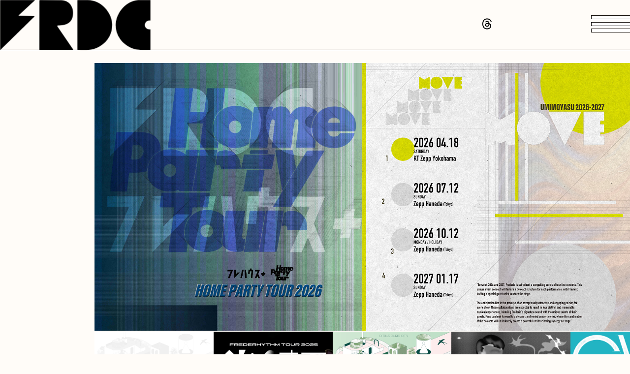

--- FILE ---
content_type: text/html; charset=UTF-8
request_url: https://frederic-official.com/
body_size: 27860
content:
<!DOCTYPE html>
<html lang="ja" xmlns:fb="http://ogp.me/ns/fb#">
<head>
<meta charset="UTF-8">
<meta name="Robots" content="index, follow"><meta name="description" content="フレデリックのオフィシャルウェブサイト"><meta name="format-detection" content="telephone=no"><meta name="viewport" content="width=device-width, initial-scale=1.0, minimum-scale=1.0, maximum-scale=1.0, shrink-to-fit=no" />
<meta name="format-detection" content="telephone=no">

<meta property="og:type" content="website">
<meta property="og:site_name" content="フレデリック FREDERIC OFFICIAL WEB SITE">
<meta property="og:title" content="フレデリック FREDERIC OFFICIAL WEB SITE">
<meta property="og:locale" content="ja_JP">
<meta property="og:url" content="https://frederic-official.com/">
<meta property="og:image" content="https://frederic-official.com/ogimg.png">
<meta property="fb:app_id" content="">

<meta name="twitter:card" content="summary_large_image">
<meta name="twitter:site" content="フレデリック FREDERIC OFFICIAL WEB SITE">
<meta name="twitter:title" content="フレデリック FREDERIC OFFICIAL WEB SITE">
<meta name="twitter:description" content="フレデリックのオフィシャルウェブサイト">
<meta name="twitter:url" content="https://frederic-official.com/">
<meta name="twitter:image" content="https://frederic-official.com/ogimg.png">

<title>フレデリック FREDERIC OFFICIAL WEB SITE</title>



<meta name="theme-color" content="#fffcf8">
<link rel="icon" type="image/x-icon" href="/favicon.ico?=20260116">
<link rel="apple-touch-icon" href="/apple-touch-icon.png">
<link rel="preconnect" href="https://fonts.googleapis.com">
<link rel="preconnect" href="https://fonts.gstatic.com" crossorigin>
<link href="https://fonts.googleapis.com/css2?family=Roboto:wght@500;700;900&display=swap" rel="stylesheet">
<link rel="stylesheet" href="/static/original/official/revamp2022/plugin/swiper.css">
<link rel="stylesheet" href="/static/original/official/revamp2022/css/official-service.css?=20260116">
<link rel="stylesheet" href="https://cmn-assets.plusmember.jp/webfont/assets/font/fontawesome/css/all.min.css?=20260116">
<link rel="stylesheet" href="https://cmn-assets.plusmember.jp/webfont/assets/font/remixicon/remixicon.css?=20260116">

<script src="//ajax.googleapis.com/ajax/libs/jquery/3.3.1/jquery.min.js"></script>

<script src="/static/original/official/revamp2022/plugin/delighters.min.js"></script>
<script src="/static/original/official/revamp2022/plugin/swiper.min.js"></script>
<script src="/static/original/official/revamp2022/js/common.js?=20260116"></script>


            <script>
  (function(i,s,o,g,r,a,m){i['GoogleAnalyticsObject']=r;i[r]=i[r]||function(){
  (i[r].q=i[r].q||[]).push(arguments)},i[r].l=1*new Date();a=s.createElement(o),
  m=s.getElementsByTagName(o)[0];a.async=1;a.src=g;m.parentNode.insertBefore(a,m)
  })(window,document,'script','//www.google-analytics.com/analytics.js','ga');

  
  ga('create', 'UA-84806641-1', 'auto', {'allowLinker': true});
    ga('require', 'linker');
  ga('linker:autoLink', ['secure.plusmember.jp','fc.frederic-official.com' ]);


  var browsingapp = 'false';
  ga('set', 'dimension5', browsingapp);
	


  var member =  '0';
  ga('set', 'dimension1', member);

  var member_hit = '0';
  ga('set', 'dimension6', member_hit);

  ga('send', 'pageview');
</script>

            <!-- Global site tag (gtag.js) - Google Analytics -->
    <script async src="https://www.googletagmanager.com/gtag/js?id=G-QXFD09X46T"></script>
    <script>
        window.dataLayer = window.dataLayer || [];
        function gtag(){dataLayer.push(arguments);}
        gtag('js', new Date());

                    gtag('config', 'G-QXFD09X46T');
                gtag('set', 'linker', {
            'accept_incoming': true,
            'domains': ['secure.plusmember.jp','fc.frederic-official.com']
        });

                    var browsingapp = 'false';
            gtag('set', 'dimension5', browsingapp);
        
                    var member =  '0';
            gtag('set', 'dimension1', member);
            var member_hit = '0';
            gtag('set', 'dimension6', member_hit);
            </script>

</head>

<body   class="page--home" style="" onContextmenu="return true">
<noscript>
<div class="noteBox">
<p class="note">JavaScriptが無効になっています</p>
<p>本サービスをお楽しみいただくには、JavaScript を有効にする必要があります。</p>
</div>
</noscript>

<div class="wrap">


<h1 class="logo"><a href="https://frederic-official.com/"><img src="/static/frederic/official/cmn/revamp2022/logo_frdc.svg" alt="フレデリック FREDERIC OFFICIAL WEB SITE" /></a></h1>

<header class="header">
<div class="inner">
  <div class="block--sns">
  <dl class="block--sns">
<div class="block--sns__item item__threads">
<dt><svg id="threads" xmlns="http://www.w3.org/2000/svg" viewBox="0 0 165.18 192"><g><path d="m128.54,88.99c-.83-.4-1.67-.78-2.52-1.14-1.48-27.31-16.4-42.94-41.46-43.1-.11,0-.23,0-.34,0-14.99,0-27.45,6.4-35.12,18.04l13.78,9.45c5.73-8.69,14.72-10.55,21.35-10.55.08,0,.15,0,.23,0,8.25.05,14.47,2.45,18.5,7.13,2.93,3.41,4.89,8.11,5.86,14.05-7.31-1.24-15.22-1.63-23.68-1.14-23.82,1.37-39.13,15.26-38.11,34.57.52,9.79,5.4,18.22,13.74,23.72,7.05,4.65,16.12,6.93,25.56,6.41,12.46-.68,22.23-5.44,29.05-14.13,5.18-6.6,8.45-15.15,9.9-25.93,5.94,3.58,10.34,8.3,12.77,13.97,4.13,9.63,4.37,25.47-8.55,38.38-11.32,11.31-24.93,16.2-45.49,16.35-22.81-.17-40.06-7.48-51.28-21.74-10.5-13.35-15.93-32.64-16.13-57.32.2-24.68,5.63-43.97,16.13-57.32,11.22-14.26,28.47-21.57,51.28-21.74,22.97.17,40.53,7.52,52.17,21.85,5.71,7.03,10.01,15.86,12.85,26.16l16.15-4.31c-3.44-12.68-8.85-23.61-16.22-32.67C134.04,9.61,112.2.2,84.07,0h-.11C55.88.19,34.29,9.64,19.79,28.08,6.88,44.49.22,67.32,0,95.93v.07s0,.07,0,.07c.22,28.62,6.88,51.45,19.79,67.85,14.5,18.44,36.09,27.88,64.17,28.08h.11c24.96-.17,42.55-6.71,57.05-21.19,18.96-18.95,18.39-42.69,12.14-57.27-4.48-10.45-13.03-18.94-24.72-24.55Zm-43.1,40.52c-10.44.59-21.29-4.1-21.82-14.14-.4-7.44,5.3-15.75,22.46-16.74,1.97-.11,3.89-.17,5.79-.17,6.24,0,12.07.61,17.37,1.76-1.98,24.7-13.58,28.71-23.8,29.27Z"/></g></svg></dt>
<dd>
	<ul class="list--sns">
		<li><a href="https://www.threads.net/@frederigram" target="_blank">フレデリック<em>公式アカウント</em><span>@frederitter</span></a></li>
		<li><a href="https://www.threads.net/@miharakenji?igshid=NTc4MTIwNjQ2YQ==" target="_blank">三原健司<span>@kenditter</span></a></li>
		<li><a href="https://www.threads.net/@miharakoji?igshid=NTc4MTIwNjQ2YQ==" target="_blank">三原康司<span>@miharakojimeme</span></a></li>
		<li><a href="https://www.threads.net/@takeru_drums?igshid=NTc4MTIwNjQ2YQ==" target="_blank">高橋武<span>@takeru_drums</span></a></li>
	</ul>
</dd>
</div>

<div class="block--sns__item item__tiktok">
<dt><i class="fab fa-tiktok"></i></i></dt>
<dd>
	<ul class="list--sns">
	<li><a href="https://www.tiktok.com/@frederic_tok" target="_blank">フレデリック Official<span>@frederic_tok</span></a></li>
	<li><a href="https://www.tiktok.com/@mikenji2022?is_from_webapp=1&sender_device=pc" target="_blank">三原健司<span>＠mikenji2022</span></a></li>
	<li><a href="https://www.tiktok.com/@akagashiraryuji" target="_blank">赤頭隆児<span>@akagashiraryuji</span></a></li>
	</ul>
</dd>
</div>

<div class="block--sns__item item__instagram">
<dt><i class="fab fa-instagram"></i></dt>
<dd>
	<ul class="list--sns">
	<li><a href="https://www.instagram.com/frederigram/" target="_blank">フレデリック<em>公式アカウント</em><span>@frederigram</span></a></li>
	<li><a href="https://www.instagram.com/miharakenji/" target="_blank">三原健司<span>@miharakenji</span></a></li>
	<li><a href="https://www.instagram.com/miharakoji/" target="_blank">三原康司<span>@miharakoji</span></a></li>
	<li><a href="https://www.instagram.com/akagashiraryuji/" target="_blank">赤頭隆児<span>@akagashiraryuji</span></a></li>
	<li><a href="https://www.instagram.com/takeru_drums/" target="_blank">高橋武<span>@takeru_drums</span></a></li>
	</ul>
</dd>
</div>

<div class="block--sns__item item__youtube accrodion-disuse">
<dt><a href="https://www.youtube.com/channel/UCeoCO4_u1DdJBwyil66IsNw" target="_blank"><i class="fab fa-youtube"></i></a></dt>
<dd></dd>
</div>

<div class="block--sns__item item__twiiter">
<dt><i class="fab fa-twitter"></i></dt>
<dd>
	<ul class="list--sns">
		<li><a href="https://twitter.com/frederitter" target="_blank">フレデリック<em>公式アカウント</em><span>@frederitter</span></a></li>
		<li><a href="https://twitter.com/kenditter" target="_blank">三原健司<span>@kenditter</span></a></li>
		<li><a href="https://twitter.com/miharakojimeme" target="_blank">三原康司<span>@miharakojimeme</span></a></li>
		<li><a href="https://twitter.com/akagashiraryuji" target="_blank">赤頭隆児<span>@akagashiraryuji</span></a></li>
		<li><a href="https://twitter.com/takeru_drums" target="_blank">高橋武<span>@takeru_drums</span></a></li>
	</ul>
</dd>
</div>

<div class="block--sns__item item__facebook accrodion-disuse">
<dt><a href="https://www.facebook.com/frederic.official/" target="_blank"><i class="fab fa-facebook"></i></a></dt>
<dd></dd>
</div>


<div class="block--sns__item item__lin accrodion-disusee">
<dt><a href="https://line.me/R/ti/p/@frederic?from=page" target="_blank"><i class="ri-line-fill"></i></a></dt>
<dd></dd>
</div>

<div class="block--sns__item item__linkfire accrodion-disuse">
<dt><a href="https://a-sketch-inc.lnk.to/frederic" target="_blank"><i class="ri-play-list-fill"></i></a></dt>
<dd></dd>
</div>

</dl>

  </div>
  <div class="drawer__btn">
    <span class="drawer__btn--item top">&nbsp;</span>
    <span class="drawer__btn--item mid">&nbsp;</span>
    <span class="drawer__btn--item btm">&nbsp;</span>
  </div>

  <div class="drawer">
    <nav class="g-nav">
    	<ul class="nav nav__list--official">
      <li class="g-nav--item__news"><a href="https://frederic-official.com/news/1">NEWS</a></li>
      <li class="g-nav--item__live"><a href="https://frederic-official.com/news/3?range=future_event_end_time&sort=asc">LIVE</a></li>
      <li class="g-nav--item__media"><a href="https://frederic-official.com/news/5?range=future_event_end_time&sort=asc">MEDIA</a></li>
      <li class="g-nav--item__media"><a href="https://frederic-official.com/news/12">VIDEO</a></li>
      <li class="g-nav--item__profile"><a href="https://frederic-official.com/feature/profile">PROFILE</a></li>
      <li class="g-nav--item__disco"><a href="https://frederic-official.com/discography/">DISCOGRAPHY</a></li>
      <li class="g-nav--item__goods"><a href="https://frederic-official.com/feature/goods" >GOODS</a></li>
      <li class="g-nav--item__video"><a href="https://fc.frederic-official.com">FAN CLUB</a></li>
      <li class="g-nav--item__home"><a href="https://frederic-official.com/">HOME</a></li>
    	</ul>
    </nav>
  </div><!-- / drawer -->

</div><!-- / inner -->
</header>
<main class="content--body">



<section class="section--hero area--banner">
<div class="block--banner-swiper block--banner-swiper__bigbnr">
		<ul class="swiper-wrapper">
	  	    <li class="swiper-slide"><a href="https://fc.frederic-official.com/news/detail/3558" target="_self"><img src="https://s3-aop.plusmember.jp/prod/public/frederic/contents/banner/3c1dcc8daaeab7cbe221bb78cce0d6d1.jpeg" alt="Home Party Tour 2026"/></a></li>
	  	    <li class="swiper-slide"><a href="https://fc.frederic-official.com/news/detail/3540" target="_self"><img src="https://s3-aop.plusmember.jp/prod/public/frederic/contents/banner/8d2f6990e01549386c1e99ce4e4893a6.jpeg" alt="UMIMOYASU 2026-2027 MOVE"/></a></li>
	  	</ul>
			
</div>
</section>

<section class="section--banner area--banner">
<div class="block--banner-swiper block--banner-swiper__smallbnr">
		<ul class="swiper-wrapper">
	  	    <li class="swiper-slide"><a href="https://frederic-official.com/feature/frederhythmarena2025_release" target="_blank"><img src="https://s3-aop.plusmember.jp/prod/public/frederic/contents/banner/43e6229f5026217ce2c663eb8f91e02d.jpeg" alt="映像「FREDERHYTHM ARENA 2025 CITRUS CURIO CITY - KOBE &amp;amp; TOKYO NIGHT CRUISING-"/></a></li>
	  	    <li class="swiper-slide"><a href="https://frederic-official.com/feature/frederhythmtour2025" target="_self"><img src="https://s3-aop.plusmember.jp/prod/public/frederic/contents/banner/d6d8a9a5c5a6a96de5670a2d8ad978fe.png" alt="[ノーマル]FREDERHYTHM TOUR 2025(2025.08.25～)"/></a></li>
	  	    <li class="swiper-slide"><a href="https://frederic-official.com/feature/citruscuriocity" target="_self"><img src="https://s3-aop.plusmember.jp/prod/public/frederic/contents/banner/dfd8de58cd03df7d59bd8c51f1d28297.jpeg" alt="CITRUS CURIO CITY"/></a></li>
	  	    <li class="swiper-slide"><a href="https://a-sketch-inc.lnk.to/frederic_happiness_pre" target="_self"><img src="https://s3-aop.plusmember.jp/prod/public/frederic/contents/banner/79ba4bde1594e7630075c03f41637844.jpeg" alt="Happiness"/></a></li>
	  	    <li class="swiper-slide"><a href="https://a-sketch-inc.lnk.to/frederic_Cyan" target="_blank"><img src="https://s3-aop.plusmember.jp/prod/public/frederic/contents/banner/6b5a5bfd802616f8482cebd4c8c7ccb9.jpeg" alt="CYAN"/></a></li>
	  	    <li class="swiper-slide"><a href="https://a-sketch-inc.lnk.to/frederic_Peek-A-Boo" target="_blank"><img src="https://s3-aop.plusmember.jp/prod/public/frederic/contents/banner/9f4f23e690d82fb3912eb3a853cb7039.jpeg" alt="PEEK A BOO"/></a></li>
	  	    <li class="swiper-slide"><a href="https://frederic-official.com/news/detail/2921" target="_self"><img src="https://s3-aop.plusmember.jp/prod/public/frederic/contents/banner/9c27df683712f5e9856af466b12b549a.jpeg" alt="#"/></a></li>
	  	    <li class="swiper-slide"><a href="https://frederic-official.com/feature/yuyukaneikaiyuroku" target="_self"><img src="https://s3-aop.plusmember.jp/prod/public/frederic/contents/banner/9cc2fd831100cfdeba2e15614d9394fd.jpeg" alt="yuyukaneikaiyuroku"/></a></li>
	  	    <li class="swiper-slide"><a href="https://frederic-official.com/feature/frederhythm3" target="_self"><img src="https://s3-aop.plusmember.jp/prod/public/frederic/contents/banner/b2a61ba1335b937e4180851d1c8609a1.jpeg" alt="frederhythm3"/></a></li>
	  	    <li class="swiper-slide"><a href="https://fc.frederic-official.com/feature/entry" target="_self"><img src="https://s3-aop.plusmember.jp/prod/public/frederic/contents/banner/9acecf7921a9d54e0d5d61416e279c47.jpeg" alt="entry"/></a></li>
	  	</ul>
			
</div>
</section>


<section class="section--news">
<div class="block--title">
	<div class="inner">
	<h2 class="section-tit tit--news">NEWS</h2>
	<p class="list__more"><a href="/news/1">VIEW ALL</a></p>
</div>
</div><!-- /block title -->

<div class="block--list">
	<ul class="list--information">
			<li class="new">
		<a href="news/detail/3569">
			<p class="date">2026.01.10</p>
			<p class="tit">ファンクラブ「フレハウス＋」会員限定ツアー『Home Party Tour 2026』FC二次先行受付開始！</p>
		</a>
		</li>
			<li>
		<a href="news/detail/3571">
			<p class="date">2026.01.08</p>
			<p class="tit">「UMIMOYASU 2026-2027 MOVE」プレオーダー受付開始！</p>
		</a>
		</li>
			<li>
		<a href="news/detail/3566">
			<p class="date">2026.01.05</p>
			<p class="tit">住友生命「Vitality」新CMに「オドループ」カバーが起用</p>
		</a>
		</li>
		</ul>
</div><!-- /block list -->
</section><!-- news -->

<section class="section--live">
	<div class="block--title">
		<div class="inner">
		<h2 class="section-tit tit--live">LIVE</h2>
		<p class="list__more"><a href="/news/3?range=future_event_end_time&sort=asc">VIEW ALL</a></p>
		</div>
	</div><!-- /block title -->

	<div class="block--list">
		<ul class="list--information__live">
					<li class="">
			<a href="news/detail/3488">
				<p class="date">01.18</p>
				<p class="tit">大阪「ROCK or LIVE！- ロックお笑い部 -  Vol.８」</p>
			</a>
			</li>
					<li class="">
			<a href="news/detail/3512">
				<p class="date">01.21</p>
				<p class="tit">東京「Music Splash!! #2」</p>
			</a>
			</li>
					<li class="">
			<a href="news/detail/3546">
				<p class="date">02.02</p>
				<p class="tit">大阪 TOOBOE TWO MAN LIVE「奇才」振替公演</p>
			</a>
			</li>
				</ul>
	</div><!-- /block list -->
</section>



<section class="section--media">
	<div class="block--title">
			<div class="inner">
		<h2 class="section-tit tit--media">MEDIA</h2>
		<p class="list__more"><a href="/news/5?range=future_event_end_time&sort=asc">VIEW ALL</a></p>
	</div>
	</div><!-- /block title -->

	<div class="block--list">
		<ul class="list--information">
				<li>
		<a href="news/detail/3567">
				<p class="category">RADIO</p>
		<p class="date">2026.01.03
		<p class="tit">FM802「SATURDAY AMUSIC ISLANDS -MORNING EDITION-」</p>
		</a>
		</li>
				<li>
		<a href="news/detail/3537">
				<p class="category">RADIO</p>
		<p class="date">2025.12.15
		<p class="tit">J-WAVE「Sanrio SMILEY SMILE」</p>
		</a>
		</li>
				<li>
		<a href="news/detail/3534">
				<p class="category">RADIO</p>
		<p class="date">2025.12.08
		<p class="tit">FM802「MUSIC Play-STANDARD」</p>
		</a>
		</li>
				</ul>
	</div><!-- /block list -->
</section>



<section class="section--video">
	<div class="block--title">
			<div class="inner">
		<h2 class="section-tit tit--video">VIDEO</h2>
		<p class="list__more"><a href="/news/12">VIEW ALL</a></p>
	</div>
	</div><!-- /block title -->

	<div class="block--list">
		<div class="block--banner-swiper block--banner-swiper__video">
		<ul class="list--contents swiper-wrapper">
					<li class="swiper-slide">
				<a href="news/detail/3556">
          <figure class="thumb">
            <img src="/static/common/global-image/dummy.gif" style="background-image:url(https://img.youtube.com/vi/b7lGrU__VPw/maxresdefault.jpg);" alt="「FREDERHYTHM ARENA 2025 CITRUS CURIO CITY」Long Trailer">
          </figure>
        <div class="list__txt">
					<p class="tit">「FREDERHYTHM ARENA 2025 CITRUS CURIO CITY」Long Trailer</p>
				</div>
			</a>
			</li>
					<li class="swiper-slide">
				<a href="news/detail/3555">
          <figure class="thumb">
            <img src="/static/common/global-image/dummy.gif" style="background-image:url(https://img.youtube.com/vi/LBFInt77s4A/maxresdefault.jpg);" alt="「オドループ」FREDERHYTHM ARENA 2025 at 日本武道館（2025.02.24）">
          </figure>
        <div class="list__txt">
					<p class="tit">「オドループ」FREDERHYTHM ARENA 2025 at 日本武道館（2025.02.24）</p>
				</div>
			</a>
			</li>
					<li class="swiper-slide">
				<a href="news/detail/3554">
          <figure class="thumb">
            <img src="/static/common/global-image/dummy.gif" style="background-image:url(https://img.youtube.com/vi/BKrQacJPYBs/maxresdefault.jpg);" alt="「悪魔」from Home Party Tour 2025 -QUINTETTO AJITO at Kanadevia Hall（2025.06.20）">
          </figure>
        <div class="list__txt">
					<p class="tit">「悪魔」from Home Party Tour 2025 -QUINTETTO AJITO at Kanadevia Hall（2025.06.20）</p>
				</div>
			</a>
			</li>
				</ul>
		<div class="swiper-button-prev"></div>
		<div class="swiper-button-next"></div>
		</div>
	</div><!-- /block list -->
</section>

<section class="section--profile">
	<div class="block--title">
			<div class="inner">
		<h2 class="section-tit tit--profile">PROFILE</h2>
		<p class="list__more"><a href="/feature/profile">VIEW ALL</a></p>
	</div>
	</div><!-- /block title -->

	<div class="block--list">
		<a href="/feature/profile">
		<div class="block--detail__text">
		<p class="txt--basic">神戸にて結成された三原健司(Vo./Gt.)、三原康司(Ba.)の双子の兄弟と、赤頭隆児(Gt.)、高橋武(Dr.)で編成される4人組バンド。</p>

		</div>
		<div class="block--detail__photo">
			<figure class="thumb">
			<img src="/static/common/global-image/dummy.gif" style="background-image:url(https://fc.frederic-official.com//static/frederic/contents/upimg/4190acd4112a0d49150ded40303c72fe.jpeg);" alt="フレデリック" />
			</figure>
		</div>
	</a>
	</div><!-- block list -->
</section><!-- section profile -->


<section class="section--discography">
	<div class="block--title">
			<div class="inner">
		<h2 class="section-tit tit--release">NEW RELEASE</h2>
		<p class="list__more"><a href="/discography/">VIEW ALL</a></p>
	</div>
	</div><!-- /block title -->

	<div class="block--list">
						<a href="discography/detail/37/">
		<div class="block--detail__photo">
			<figure class="thumb">
			<img src="/static/common/global-image/dummy.gif" style="background-image:url(/static2/prod/public/frederic/contents/discography/430de41187b661af22712f0b8c8243bf.jpeg);" alt="FREDERHYTHM ARENA 2025 CITRUS CURIO CITY -KOBE &amp; TOKYO NIGHT CRUISING-" />
			</figure>
		</div>
		<div class="block--detail__text">
			<div class="inner">
				<p class="category">OTHER</p>
				<p class="tit">FREDERHYTHM ARENA 2025 CITRUS CURIO CITY -KOBE &amp; TOKYO NIGHT CRUISING-</p>
				<p class="date">2025.11.26 RELEASE</p>
			</div>
		</div>

		</a>
			</div><!-- block list -->
</section><!-- section discography -->



<section class="section--goods">
	<div class="block--title">
		<div class="inner">
		<h2 class="section-tit tit--goods">GOODS</h2>
		<p class="list__more"><a href="/feature/goods">VIEW ALL</a></p>
	</div>
	</div><!-- /block title -->
	<div class="block--list">
		<div class="block--banner-swiper block--banner-swiper__goods">
		<ul class="list--contents swiper-wrapper">
											<li class="swiper-slide"><a href="/feature/goods" target="_self"><img src="https://s3-aop.plusmember.jp/prod/public/frederic/contents/banner/4e19ff77e476f0f9a25d44760e6e13d1.jpeg" alt="GOODS36" /></a></li>
					<li class="swiper-slide"><a href="/feature/goods" target="_self"><img src="https://s3-aop.plusmember.jp/prod/public/frederic/contents/banner/eb751dee5c2cf4b5a2e3bbc51a3692ef.jpeg" alt="GOODS35" /></a></li>
					<li class="swiper-slide"><a href="/feature/goods" target="_self"><img src="https://s3-aop.plusmember.jp/prod/public/frederic/contents/banner/326534a6edfcfd1f9399497595fc1e94.jpeg" alt="GOODS34" /></a></li>
					<li class="swiper-slide"><a href="/feature/goods" target="_self"><img src="https://s3-aop.plusmember.jp/prod/public/frederic/contents/banner/8380c4ee2308be17a9edd5c9ddc0a724.jpeg" alt="GOODS33" /></a></li>
					<li class="swiper-slide"><a href="/feature/goods" target="_self"><img src="https://s3-aop.plusmember.jp/prod/public/frederic/contents/banner/9d3978177830d18217efb0f44de4cc95.jpeg" alt="GOODS32" /></a></li>
					<li class="swiper-slide"><a href="/feature/goods" target="_self"><img src="https://s3-aop.plusmember.jp/prod/public/frederic/contents/banner/930520a8e10cad3e42cdcc6faa0cc0c1.jpeg" alt="GOODS31" /></a></li>
			
		</ul>
		<div class="swiper-button-prev"></div>
		<div class="swiper-button-next"></div>
		</div>
	</div>
</section><!-- section goods -->


<section class="section--fc">
	<div class="block--line"><span>&nbsp;</span><span>&nbsp;</span><span>&nbsp;</span><span>&nbsp;</span><span>&nbsp;</span><span>&nbsp;</span><span>&nbsp;</span><span>&nbsp;</span><span>&nbsp;</span><span>&nbsp;</span><span>&nbsp;</span><span>&nbsp;</span><span>&nbsp;</span><span>&nbsp;</span><span>&nbsp;</span><span>&nbsp;</span><span>&nbsp;</span><span>&nbsp;</span><span>&nbsp;</span><span>&nbsp;</span></div>

	<div class="block block__latest">
	<div class="block--title">
		<div class="inner">
		<h2 class="section-tit tit--latest">LATEST CONTENTS</h2>
		</div>
	</div><!-- /block title -->
	<div class="block--list">
		<div class="block--banner-swiper block--banner-swiper__fc">
		<ul class="list--contents swiper-wrapper">
									<li class="swiper-slide">
				<a href="https://fc.frederic-official.com/streams/detail/937">
				<figure class="thumb">
				<img src="/static/common/global-image/dummy.gif" style="background-image:url(https://aop-emtg-jp.s3.amazonaws.com/prod/new_movie/thumbnail/158/5b7e56a8ff5b44057ebd3d3308e1bcbe4f8fb829e0954ed6f726e5f2d1ddab3b_t.jpeg);" alt="武の秘密の部屋 #15">
				</figure>
				<div class="list__txt">
					<p class="category">武の秘密の部屋</p>
				<p class="tit">武の秘密の部屋 #15</p>
				<p class="date">2025.11.21</p>
				</div>
				</a>
				</li>
							<li class="swiper-slide type--photo">
				<a href="https://fc.frederic-official.com/photo/331/detail/927">
				<figure class="thumb">
				<img src="/static/common/global-image/dummy.gif" alt="2025/2/24(月)東京・日本武道館 オフショット">
				</figure>
				<div class="list__txt">
					<p class="category">フレハウスアルバム</p>
				<p class="tit">2025/2/24(月)東京・日本武道館 オフショット</p>
				<p class="date">2025.10.01</p>
				</div>
				</a>
				</li>
							<li class="swiper-slide type--photo">
				<a href="https://fc.frederic-official.com/photo/331/detail/926">
				<figure class="thumb">
				<img src="/static/common/global-image/dummy.gif" alt="2025/2/11(火･祝)兵庫・神戸ワールド記念ホール オフショット">
				</figure>
				<div class="list__txt">
					<p class="category">フレハウスアルバム</p>
				<p class="tit">2025/2/11(火･祝)兵庫・神戸ワールド記念ホール オフショット</p>
				<p class="date">2025.09.25</p>
				</div>
				</a>
				</li>
							</ul>
		<div class="swiper-button-prev"></div>
		<div class="swiper-button-next"></div>
		</div>
	</div><!-- /block list -->
</div>

	<div class="block block__blog">
	<div class="block--title">
			<div class="inner">
		<h2 class="section-tit tit--blog">BLOG</h2>
	</div>
	</div><!-- /block title -->


		<div class="block--list">
		<div class="block--banner-swiper block--banner-swiper__blog">
			<ul class="list--contents swiper-wrapper">
												<li class="swiper-slide">
				    <a href="https://fc.frederic-official.com/blogs/detail/247">
						<figure class="thumb">
							<img src="/static/common/global-image/dummy.gif" alt="あけおめ！">
		        </figure>
			        <div class="list__txt">
							<p class="category">隆児ブログ</p>
			        <p class="tit">あけおめ！</p>
			        <p class="date">2026.01.02</p>
			        </div>
				    </a>
					</li>
									<li class="swiper-slide">
				    <a href="https://fc.frederic-official.com/blogs/detail/246">
						<figure class="thumb">
							<img src="/static/common/global-image/dummy.gif" style="background-image:url(https://aop-emtg-jp.s3.amazonaws.com/prod/blog/134/1/product/d0f5ad8cf9e945987b3bdd5b0ee5af47.jpeg);" alt="遅れば仙台">
		        </figure>
			        <div class="list__txt">
							<p class="category">隆児ブログ</p>
			        <p class="tit">遅れば仙台</p>
			        <p class="date">2026.01.02</p>
			        </div>
				    </a>
					</li>
									<li class="swiper-slide">
				    <a href="https://fc.frederic-official.com/blogs/detail/245">
						<figure class="thumb">
							<img src="/static/common/global-image/dummy.gif" alt="東京2days!">
		        </figure>
			        <div class="list__txt">
							<p class="category">隆児ブログ</p>
			        <p class="tit">東京2days!</p>
			        <p class="date">2026.01.02</p>
			        </div>
				    </a>
					</li>
										</ul>
			<div class="swiper-button-prev"></div>
			<div class="swiper-button-next"></div>
		</div>
		</div><!-- /block list -->

</div><!-- /block blog -->

<div class="block--btn"><a href="https://fc.frederic-official.com/">FAN CLUB</a></div>

</section><!-- section fc -->
</main>
<footer class="footer">
<p class="mash"><a href="https://mash-ar.com/" target="_blank"><img src="/static/frederic/official/cmn/revamp2022/logo--mash.svg" alt="MASH A＆R"></a></p>
<p class="copyright"><small>&copy;&nbsp;MASH A&amp;R</small></p>
</footer>
</div><!--wrap-->
</body>
</html>


--- FILE ---
content_type: text/css
request_url: https://frederic-official.com/static/original/official/revamp2022/css/official-service.css?=20260116
body_size: 93282
content:
@charset "UTF-8";
/* ==============================================================
*  base
* ============================================================ */
/*! normalize.css v8.0.0 | MIT License | github.com/necolas/normalize.css */
html {
  line-height: 1.15;
  -webkit-text-size-adjust: 100%;
}

body {
  margin: 0;
}

h1 {
  font-size: inherit;
  margin: 0;
}

hr {
  box-sizing: content-box;
  height: 0;
  overflow: visible;
}

pre {
  font-family: monospace, monospace;
  font-size: 1em;
}

a {
  background-color: transparent;
}

abbr[title] {
  border-bottom: none;
  text-decoration: underline;
  text-decoration: underline dotted;
}

b, strong {
  font-weight: bolder;
}

code, kbd, samp {
  font-family: monospace, monospace;
  font-size: 1em;
}

small {
  font-size: 80%;
}

sub, sup {
  font-size: 75%;
  line-height: 0;
  position: relative;
  vertical-align: baseline;
}

sub {
  bottom: -0.25em;
}

sup {
  top: -0.5em;
}

img {
  border-style: none;
}

button, input, optgroup, select, textarea {
  font-family: inherit;
  font-size: 100%;
  line-height: 1.15;
  margin: 0;
}

button, input {
  overflow: visible;
}

button, select {
  text-transform: none;
}

[type=button], [type=reset], [type=submit], button {
  -webkit-appearance: button;
}

[type=button]::-moz-focus-inner, [type=reset]::-moz-focus-inner, [type=submit]::-moz-focus-inner, button::-moz-focus-inner {
  border-style: none;
  padding: 0;
}

[type=button]:-moz-focusring, [type=reset]:-moz-focusring, [type=submit]:-moz-focusring, button:-moz-focusring {
  outline: 1px dotted ButtonText;
}

fieldset {
  padding: 0.35em 0.75em 0.625em;
}

legend {
  box-sizing: border-box;
  color: inherit;
  display: table;
  max-width: 100%;
  padding: 0;
  white-space: normal;
}

progress {
  vertical-align: baseline;
}

textarea {
  overflow: auto;
}

[type=checkbox], [type=radio] {
  box-sizing: border-box;
  padding: 0;
}

[type=number]::-webkit-inner-spin-button, [type=number]::-webkit-outer-spin-button {
  height: auto;
}

[type=search] {
  -webkit-appearance: textfield;
  outline-offset: -2px;
}

[type=search]::-webkit-search-decoration {
  -webkit-appearance: none;
}

::-webkit-file-upload-button {
  -webkit-appearance: button;
  font: inherit;
}

details {
  display: block;
}

summary {
  display: list-item;
}

template {
  display: none;
}

[hidden] {
  display: none;
}

body {
  word-wrap: break-word;
}

section, main {
  display: block;
}

*, *::before, *::after {
  box-sizing: border-box;
  margin: 0;
  padding: 0;
  outline: none;
}

i, em {
  font-style: normal;
}

table {
  border-collapse: collapse;
}

li {
  list-style: none;
}

img {
  max-width: 100%;
  line-height: 0;
}

* {
  background-repeat: no-repeat;
  background-position: 50% 50%;
  background-size: cover;
}

/* ==============================================================
*  contents
* ============================================================ */
html, body {
  height: 100%;
}

body {
  background-color: #fffcf8;
  word-wrap: break-word;
  color: #191410;
}
@media screen and (min-width: 961px) {
  body {
    font-family: -apple-system, BlinkMacSystemFont, "游ゴシック体", YuGothic, "Yu Gothic Medium", "ヒラギノ角ゴ ProN W3", "Hiragino Kaku Gothic ProN", sans-serif;
    font-weight: 400;
    font-size: 14px;
    line-height: 1.8;
    font-feature-settings: "palt";
    letter-spacing: 0.04em;
  }
}
@media screen and (min-width: 1px) and (max-width: 960px) {
  body {
    font-family: -apple-system, BlinkMacSystemFont, "Hiragino Kaku Gothic ProN", "Hiragino Sans", "ヒラギノ角ゴ Pro W3", "メイリオ", "Meiryo", "ＭＳ Ｐゴシック", sans-serif;
    font-weight: 400;
    font-size: 13px;
    line-height: 1.6;
    font-feature-settings: "palt";
    letter-spacing: 0.04em;
  }
}

a {
  color: inherit;
  text-decoration: none;
  line-height: 1;
}

::selection {
  background-color: #191410;
  color: #fff;
}

::-moz-selection {
  background-color: #191410;
  color: #fff;
}

.content-main {
  background-color: #fffcf8;
}

.block--pager {
  height: 70px;
  line-height: 70px;
  font-family: "Roboto", sans-serif;
  font-weight: 700;
  text-align: left;
  font-size: 15px;
  padding-left: 13px;
  position: absolute;
  bottom: 0;
  left: 6vw;
}
.block--pager li {
  display: inline-block;
  width: 2em;
  text-align: center;
  letter-spacing: 0.03em;
  vertical-align: middle;
  position: relative;
}
.block--pager a {
  display: block;
  font-family: "Roboto", sans-serif;
  font-weight: 700;
  line-height: 0;
  position: relative;
  padding: 25px 4px;
  text-decoration: none;
}
.block--pager .pager__item--number {
  text-align: center;
  color: #191410;
}
.block--pager .pager__item--newer {
  width: 40px;
  height: 40px;
  padding: 0;
  position: relative;
  top: 0;
  left: 0;
}
.block--pager .pager__item--newer a, .block--pager .pager__item--newer span {
  display: block;
  width: 100%;
  height: 100%;
  padding: 12px 0;
  position: relative;
}
.block--pager .pager__item--newer a::after, .block--pager .pager__item--newer span::after {
  content: "";
  display: block;
  position: absolute;
}
.block--pager .pager__item--newer a::after, .block--pager .pager__item--newer span::after {
  width: 6px;
  height: 6px;
  border-top: 1px solid #191410;
  border-right: 1px solid #191410;
  transform: rotate(-135deg);
  top: 18px;
  right: 15px;
  transition: 0.2s;
}
.block--pager .pager__item--newer span {
  opacity: 0.4;
}
.block--pager .pager__item--older {
  width: 40px;
  height: 40px;
  padding: 0;
  position: relative;
  top: 0;
  right: 0;
}
.block--pager .pager__item--older a, .block--pager .pager__item--older span {
  display: block;
  width: 100%;
  height: 100%;
  padding: 12px 0;
  position: relative;
}
.block--pager .pager__item--older a::after, .block--pager .pager__item--older span::after {
  content: "";
  display: block;
  position: absolute;
}
.block--pager .pager__item--older a::after, .block--pager .pager__item--older span::after {
  width: 6px;
  height: 6px;
  border-top: 1px solid #191410;
  border-right: 1px solid #191410;
  transform: rotate(45deg);
  top: 17px;
  right: 22px;
  transition: 0.2s;
}
.block--pager .pager__item--older span {
  opacity: 0.4;
}
.block--pager .pager__item--newer,
.block--pager .pager__item--older {
  z-index: 2;
}
.block--pager .pager__item--newer::before,
.block--pager .pager__item--older::before {
  display: none !important;
}
.block--pager .pager__item--current {
  position: relative;
  font-family: futura-pt-bold, sans-serif;
  font-weight: 700;
  text-shadow: 1px 1px 0 #191410, -1px -1px 0 #191410, -1px 1px 0 #191410, 1px -1px 0 #191410, 0px 1px 0 #191410, 0 -1px 0 #191410, -1px 0 0 #191410, 1px 0 0 #191410;
  color: #fff;
}

.txt--basic {
  margin: 0 0 1em;
}

.txt--sub {
  font-size: 0.85em;
  line-height: 1.6em;
  margin-top: 0.5em;
}

.left {
  text-align: left;
}

.right {
  text-align: right;
}

.center {
  text-align: center;
}

.bold {
  font-weight: bold;
}

/* image */
.ph, .thumb {
  position: relative;
  line-height: 0;
  font-size: 0;
}
.ph img, .thumb img {
  width: 100%;
}
.ph::after, .thumb::after {
  content: "";
  display: block;
  width: 100%;
  height: 100%;
  position: absolute;
  top: 0;
  left: 0;
  z-index: 5;
}

.dummy {
  width: 100%;
  height: 100%;
  position: absolute;
  top: 0;
  left: 0;
}

/* video */
video {
  width: 100%;
  height: 100%;
  position: absolute;
  top: 0;
  left: 0;
}

.video {
  position: relative;
  padding-top: 56.25%;
}
.video iframe {
  width: 100%;
  height: 100%;
  position: absolute;
  top: 0;
  left: 0;
}

.swiper-pagination-bullet {
  height: 1px;
}
@media screen and (min-width: 961px) {
  .swiper-pagination-bullet {
    width: 30px;
  }
}
@media screen and (min-width: 1px) and (max-width: 960px) {
  .swiper-pagination-bullet {
    width: 3vw;
  }
}

.swiper-container-horizontal .swiper-pagination-bullets .swiper-pagination-bullet {
  margin: 0 2px;
}

.block--navigator {
  display: inline-block;
}

.swiper-pagination-bullet {
  background: #191410;
  opacity: 1;
}
.swiper-pagination-bullet.swiper-pagination-bullet-active {
  background: #191410;
}

.btn {
  text-align: center;
}

.btn-base-style, .btn--sub, .btn--main {
  -webkit-appearance: none;
  -moz-appearance: none;
  appearance: none;
  display: inline-block;
  border: none;
  position: relative;
  z-index: 1;
  border-radius: 50px;
}

.btn--main {
  background: #191410;
  color: #fffcf8;
  height: inherit !important;
  line-height: inherit !important;
  padding: 20px;
  margin: 1em 0;
}
@media screen and (min-width: 961px) {
  .btn--main {
    transition: 0.3s;
  }
  .btn--main:hover {
    color: #191410;
    background: #c9ac6b;
  }
}

@media screen and (min-width: 961px) {
  .btn input.btn--main {
    transition: 0.3s;
  }
  .btn input.btn--main:hover {
    color: #191410;
    background: #c9ac6b;
  }
}

.btn--sub {
  border: 1px solid #191410;
  margin: 1em 0;
}
@media screen and (min-width: 961px) {
  .btn--sub:hover {
    background: #191410;
    color: #fffcf8;
  }
}
@media screen and (min-width: 756px) and (max-width: 961px) {
  .btn--sub {
    min-width: 50%;
    height: 60px;
    line-height: 60px;
  }
}

.detail__btn {
  font-family: "Roboto", sans-serif;
  font-weight: 800;
  padding: 25px;
  position: relative;
}
.detail__btn::before {
  content: "";
  display: block;
  width: 100%;
  height: 1px;
  position: absolute;
  background: #191410;
  left: 0;
  top: 0;
  transform-origin: left;
  z-index: 3;
}

.date, .category {
  font-family: "Roboto", sans-serif;
  font-weight: 700;
  font-size: 13px;
  letter-spacing: 0.02em;
  position: relative;
  z-index: 2;
}

.date {
  line-height: 1;
  font-size: 13px;
}

.tit {
  line-height: 1.4;
  word-break: break-word;
  margin-bottom: 6px;
  letter-spacing: 0.05em;
}

.section--detail.new .tit::after {
  content: "NEW";
  font-family: "Roboto", sans-serif;
  font-weight: 800;
  color: #fff;
  letter-spacing: 0.2em;
  font-size: 0.8em;
  text-shadow: 1px 1px 0 #191410, -1px -1px 0 #191410, -1px 1px 0 #191410, 1px -1px 0 #191410, 0px 1px 0 #191410, 0 -1px 0 #191410, -1px 0 0 #191410, 1px 0 0 #191410;
  margin-left: 0.5em;
}

[class^=list--information] li a {
  display: flex;
  align-items: center;
  justify-content: flex-start;
  padding: 15px 0;
  position: relative;
  background: #fff;
}
[class^=list--information] li a::after {
  content: "";
  display: block;
  width: 100%;
  height: 1px;
  position: absolute;
  left: 0;
  bottom: 0;
  background: #e7e0da;
  transform-origin: right;
  transform: scaleX(1);
  transition: transform 0.3s;
}
@media screen and (min-width: 961px) {
  [class^=list--information] li a::before {
    content: "";
    display: block;
    width: 100%;
    height: 100%;
    position: absolute;
    background-color: #191410;
    background-size: cover;
    left: 0;
    top: 0;
    z-index: 0;
    transform-origin: right;
    transform: scaleX(0);
    transition: transform 0.3s;
  }
  [class^=list--information] li a:hover {
    color: #fff;
    font-weight: 800;
  }
  [class^=list--information] li a:hover::before {
    transform: scaleX(1);
    transform-origin: left;
  }
  [class^=list--information] li a .date {
    width: 10em;
  }
  [class^=list--information] li a .tit {
    width: calc(100% - 10em);
    margin-bottom: 0;
    padding-right: 25px;
  }
}
[class^=list--information] li a .date, [class^=list--information] li a .category {
  padding: 0 25px;
}
[class^=list--information] li a .category {
  width: 10em;
  text-align: center;
  position: relative;
}
[class^=list--information] li a .category::after {
  content: "";
  display: block;
  width: 1px;
  height: calc(100% + 34px);
  position: absolute;
  right: 0;
  top: -17px;
  background: #e7e0da;
  transform-origin: right;
  transform: scaleY(1);
  transition: transform 0.3s;
}
@media screen and (min-width: 961px) {
  [class^=list--information] li a .tit {
    position: relative;
  }
}
[class^=list--information] li.new {
  position: relative;
}
[class^=list--information] li.new::before {
  content: "";
  display: block;
  width: 7px;
  height: calc(100% - 1px);
  position: absolute;
  background: #70a3a3;
  top: 0;
  left: 0;
  z-index: 5;
}
[class^=list--information] li.new .tit {
  font-weight: bold;
}
[class^=list--information] li.new .tit::after {
  content: "NEW";
  font-family: "Roboto", sans-serif;
  font-weight: 800;
  color: #fff;
  letter-spacing: 0.2em;
  font-size: 0.8em;
  text-shadow: 1px 1px 0 #191410, -1px -1px 0 #191410, -1px 1px 0 #191410, 1px -1px 0 #191410, 0px 1px 0 #191410, 0 -1px 0 #191410, -1px 0 0 #191410, 1px 0 0 #191410;
  margin-left: 0.5em;
}

.list--information__live .date {
  font-size: 1.5em;
  font-weight: 800;
}
@media screen and (min-width: 961px) {
  .list--information__live .date {
    width: 6.3em !important;
  }
}
.list--information__live .date span {
  display: block;
  position: relative;
}
.list--information__live .date span::before {
  content: "";
  display: block;
  width: 0.5em;
  height: 3px;
  position: absolute;
  background: #191410;
  position: relative;
  display: inline-block;
  top: -0.25em;
  margin-right: 0.2em;
}
.list--information__live .date .date_y {
  writing-mode: tb-rl;
  font-size: 12px;
  vertical-align: -8px;
  letter-spacing: 0;
}

.live_arc:not(:last-child) {
  border-bottom: 1px solid;
}
.live_arc a {
  font-family: "Roboto", sans-serif;
  font-weight: 800;
  display: inline-block;
  padding: 1.3em 2.5em 1.3em 1.5em;
  border-right: 1px solid;
  position: relative;
}
.live_arc a:hover {
  background: #000;
  color: #fff;
}
.live_arc a::before {
  content: "";
  display: block;
  width: 8px;
  height: 8px;
  border: 2px solid;
  position: absolute;
  right: 1.1em;
  top: 49%;
  transform: translateY(-50%) rotate(45deg);
  border-color: #000000 #000000 transparent transparent;
  transition: 0.3s;
}
.live_arc a:hover::before {
  border-color: #ffffff #ffffff transparent transparent;
}

[class^=list--contents] li {
  border-right: 1px solid;
}
[class^=list--contents] li a {
  display: block;
  position: relative;
}
[class^=list--contents] li .thumb {
  line-height: 0;
  overflow: hidden;
  background: no-repeat center;
  background-size: cover;
  background-color: #191410;
  aspect-ratio: 16/9;
  position: relative;
  transition: 0.3s;
}
[class^=list--contents] li .thumb img {
  height: 100%;
  background-size: cover;
}
[class^=list--contents] li.type--photo .thumb {
  background-image: url(/static/frederic/official/cmn/revamp2022/photo_thumb.png) !important;
}
[class^=list--contents] li:hover .list__txt {
  color: #fff;
}
[class^=list--contents] li .list__txt {
  background: #fff;
  padding: 25px;
  position: relative;
}
@media screen and (min-width: 961px) {
  [class^=list--contents] li .list__txt::before {
    content: "";
    display: block;
    width: 100%;
    height: 100%;
    position: absolute;
    background-color: #191410;
    background-size: cover;
    left: 0;
    top: 0;
    z-index: 0;
    transform-origin: right;
    transform: scaleX(0);
    transition: transform 0.3s;
  }
}
[class^=list--contents] li.new a .tit {
  font-weight: bold;
}
[class^=list--contents] li.new a .tit::after {
  content: "NEW";
  font-family: "Roboto", sans-serif;
  font-weight: 800;
  color: #fff;
  letter-spacing: 0.2em;
  font-size: 0.8em;
  text-shadow: 1px 1px 0 #191410, -1px -1px 0 #191410, -1px 1px 0 #191410, 1px -1px 0 #191410, 0px 1px 0 #191410, 0 -1px 0 #191410, -1px 0 0 #191410, 1px 0 0 #191410;
  margin-left: 0.5em;
}
@media screen and (min-width: 961px) {
  [class^=list--contents] li a:hover .thumb {
    filter: sepia(0.7);
  }
  [class^=list--contents] li a:hover .list__txt::before {
    transform: scaleX(1);
    transform-origin: left;
  }
  [class^=list--contents] li a:hover .tit {
    font-weight: bold;
  }
}
[class^=list--contents] li .category {
  margin-bottom: 0.5em;
}
[class^=list--contents] li .tit {
  margin-bottom: 0;
  position: relative;
  z-index: 10;
}
[class^=list--contents] li .tit + .date {
  margin-top: 0.8em;
}

.list--contents__video li a {
  position: relative;
  display: flex;
  align-items: stretch;
  justify-content: space-between;
  flex-direction: row-reverse;
}
.list--contents__video li a::after {
  content: "";
  display: block;
  width: 100%;
  height: 1px;
  position: absolute;
  right: 0;
  bottom: 0;
  background: #191410;
  transform-origin: right;
  transform: scaleY(1);
  transition: transform 0.3s;
}
.list--contents__video li a .thumb {
  width: 80%;
  height: 40vh;
  aspect-ratio: unset;
}
.list--contents__video li a .list__txt {
  width: 20%;
  background: #fff;
  display: flex;
  align-items: center;
  justify-content: center;
  font-weight: bold;
  font-size: 1.3em;
  border-right: 1px solid;
  padding: 25px;
}
.list--contents__video li a .list__txt::before {
  background-size: 400%;
}

.no-data {
  font-family: "Roboto", sans-serif;
  font-weight: 700;
  font-size: 1.1em;
  text-align: left;
  width: 100%;
}

@supports not (aspect-ratio: 16/9) {
  .page--video .list--contents li.list--item__video .thumb {
    aspect-ratio: initial;
    padding-top: 56.25%;
  }
  .page--video .list--contents li.list--item__video .thumb img {
    position: absolute;
    top: 0;
    left: 0;
  }
}
@supports not (aspect-ratio: 1/1) {
  .list--contents li .thumb {
    aspect-ratio: initial;
    width: 100%;
    padding-top: 100%;
  }
  .list--contents li .thumb img {
    position: absolute;
    top: 0;
    left: 0;
  }
}
@supports not (aspect-ratio: 16/9) {
  .list--contents li .thumb {
    aspect-ratio: initial;
    width: 100%;
    padding-top: 100%;
  }
  .list--contents li .thumb img {
    position: absolute;
    top: 0;
    left: 0;
  }
}
h1.logo {
  width: 24vw;
  height: 8vw;
  position: fixed;
  left: 0;
  z-index: 999;
}
h1.logo a {
  display: block;
  height: 100%;
}
h1.logo a img {
  height: 100%;
}

.header {
  width: 100%;
  height: 8vw;
  background: #fffcf8;
  position: fixed;
  top: 0;
  left: 0;
  z-index: 99;
}
.header::after {
  content: "";
  display: block;
  width: 100%;
  height: 1px;
  position: absolute;
  background: #191410;
  position: absolute;
  bottom: 0;
  left: 0;
  transform-origin: left;
  transform: scaleX(1);
  z-index: 2;
}
.header div.block--sns {
  text-align: right;
  position: fixed;
  top: calc(4vw - 14px);
  right: 115px;
  color: #191410;
  z-index: 100;
}
.header div.block--sns .block--sns__item {
  display: inline-block;
  position: relative;
}
.header div.block--sns .block--sns__item.item__threads {
  vertical-align: bottom;
}
.header div.block--sns .block--sns__item.item__threads dt svg {
  width: 19px;
  height: 23px;
}
.header div.block--sns .block--sns__item dt {
  font-size: 24px;
  line-height: 1;
  padding-left: 0.8em;
  cursor: pointer;
  transition: 0.3s;
}
@media screen and (min-width: 961px) {
  .header div.block--sns .block--sns__item dt:hover {
    opacity: 0.5;
  }
}
.header div.block--sns .block--sns__item dt [class^=ri-] {
  font-size: 1.18em;
  vertical-align: -0.22em;
}
.header div.block--sns .block--sns__item dd {
  height: 0;
  display: block;
  width: 100vw;
  background: #fff;
  position: fixed;
  transition: height 0.3s;
  left: 0;
  top: 8vw;
  overflow: hidden;
}
.header div.block--sns .block--sns__item dd .list--sns {
  display: flex;
  align-items: center;
  justify-content: center;
  height: 100%;
  padding: 25px 25px 25px;
  border-bottom: 1px solid;
}
.header div.block--sns .block--sns__item dd .list--sns li {
  margin-right: 4vw;
}
.header div.block--sns .block--sns__item dd .list--sns li a {
  font-weight: bold;
  font-size: clamp(12px, 1.4vw, 22px);
  transition: 0.3s;
}
@media screen and (min-width: 961px) {
  .header div.block--sns .block--sns__item dd .list--sns li a {
    opacity: 0.3;
  }
}
.header div.block--sns .block--sns__item dd .list--sns li a span {
  display: block;
  font-size: 0.8em;
}
.header div.block--sns .block--sns__item dd.visible {
  height: 15vw;
}
.header .drawer__btn {
  height: 38px;
  width: 80px;
  position: fixed;
  right: -1px;
  top: calc(4vw - 20px);
  z-index: 100;
  cursor: pointer;
}
.header .drawer__btn span {
  display: block;
  width: 100%;
  height: 8px;
  line-height: 0;
  background: #fff;
  border: 1px solid;
  position: absolute;
  left: 0;
  transition: 0.3s;
}
.header .drawer__btn span.top {
  top: 0;
}
.header .drawer__btn span.mid {
  top: 14px;
}
.header .drawer__btn span.btm {
  top: 27px;
}
@media screen and (min-width: 961px) {
  .header .drawer__btn:hover span {
    background: #191410;
  }
}
.header .g-nav ul li {
  display: inline-block;
  font-family: "Roboto", sans-serif;
  font-weight: 500;
  font-size: 14px;
}

.drawer {
  display: flex;
  align-items: center;
  background: #191410;
  width: 100%;
  height: 0;
  font-size: 4vw;
  background: #fffcf8;
  position: fixed;
  top: 8vw;
  right: 0;
  padding: 0 2%;
  transition: 0.3s;
  z-index: 900;
  pointer-events: none;
  overflow: hidden;
}
.drawer::before {
  content: "";
  display: block;
  width: 100%;
  height: 20vw;
  position: absolute;
  background-color: #191410;
  background-size: cover;
  top: 0;
  left: 0;
  transform-origin: right;
  transform: translateX(-100%);
  transition: 0.2s;
}
.drawer .g-nav {
  position: relative;
  z-index: 2;
  opacity: 0;
  transform: translateY(20px);
  transition: 0.2s;
  padding-top: 1vw;
}
.drawer .g-nav .nav__list--official {
  display: flex;
  align-items: flex-start;
  justify-content: flex-start;
  flex-wrap: wrap;
}
.drawer .g-nav .nav__list--official li {
  margin-right: 2.2em;
  margin-bottom: 1.1em;
}
.drawer .g-nav .nav__list--official li a {
  display: block;
  font-family: "Roboto", sans-serif;
  font-weight: 800;
  font-size: 5.2vw;
  line-height: 0.8em;
  color: #fff;
}
@media screen and (min-width: 961px) {
  .drawer .g-nav .nav__list--official li a:hover {
    opacity: 0.5;
  }
}
.drawer .drawer-inner {
  position: relative;
}

.drawer-visible .drawer__btn span {
  background: #191410;
}
.drawer-visible .drawer {
  height: 20vw;
  pointer-events: auto;
  border-bottom: 1px solid;
}
.drawer-visible .drawer .g-nav {
  transform: translateY(0);
  opacity: 1;
  transition-delay: 0.5s;
}
.drawer-visible .drawer::before {
  transform: translate(0);
  transform-origin: left;
  transition-delay: 0.2s;
}

.footer {
  display: flex;
  align-items: center;
  justify-content: space-between;
  width: 100%;
  height: 100%;
  position: relative;
  z-index: 1;
  padding: 25px;
}
.footer a {
  display: block;
  line-height: 0;
}

.wrap {
  min-height: 100%;
  background: #fffcf8;
  position: relative;
  overflow: hidden;
}

.content--body {
  position: relative;
  z-index: 10;
}

.bg {
  position: fixed;
  width: 100vw;
  height: 100vh;
  top: 0;
  left: 0;
}
.bg img {
  width: 100%;
  height: 100%;
  -webkit-mask: url(/static/frederic/official/cmn/revamp2022/bg_img.svg) no-repeat center/50%;
  mask: url(/static/frederic/official/cmn/revamp2022/bg_img.svg) no-repeat center/50%;
}

.section--detail .txt * {
  white-space: normal !important;
  word-break: break-word;
}
.section--detail .date,
.section--detail .category {
  display: inline-block;
}
.section--detail .block--share li {
  display: inline-block;
  margin-right: 10px;
}
.section--detail .block--share li i {
  font-size: 17px;
}
.section--detail .block--share li:last-child {
  margin-right: 0;
}
.section--detail .block--share li svg {
  width: 18px;
  position: relative;
  top: 4px;
}
.section--detail .block--share li.share {
  font-family: "Roboto", sans-serif;
  font-weight: 700;
  font-size: 13px;
  margin-right: 10px;
  letter-spacing: 0.025em;
}

.block--title .section-tit {
  width: 10vw;
}
.block--title .section-tit {
  text-indent: -9999em;
  background: no-repeat center;
  background-size: contain;
  width: 80%;
  margin-bottom: 0;
}
.block--title .tit--news {
  width: 6em;
  background-image: url(/static/frederic/official/cmn/revamp2022/nav--news.svg);
}
.block--title .tit--live {
  width: 6em;
  background-image: url(/static/frederic/official/cmn/revamp2022/nav--live.svg);
}
.block--title .tit--media {
  width: 6em;
  background-image: url(/static/frederic/official/cmn/revamp2022/nav--media.svg);
}
.block--title .tit--profile {
  width: 8em;
  background-image: url(/static/frederic/official/cmn/revamp2022/nav--profile.svg);
}
.block--title .tit--release {
  width: 9.5em;
  height: 3.7em;
  background-image: url(/static/frederic/official/cmn/revamp2022/nav--release.svg);
}
.block--title .tit--video {
  width: 6em;
  background-image: url(/static/frederic/official/cmn/revamp2022/nav--video.svg);
}
.block--title .tit--goods {
  width: 7em;
  background-image: url(/static/frederic/official/cmn/revamp2022/nav--goods.svg);
}
.block--title .tit--disco {
  width: 12em;
  background-image: url(/static/frederic/official/cmn/revamp2022/nav--discography.svg);
}
.block--title .tit--fc {
  background-image: url(/static/frederic/official/cmn/revamp2022/nav--fc.svg);
}
.block--title .tit--latest {
  width: 9.5em;
  height: 3.7em;
  background-image: url(/static/frederic/official/cmn/revamp2022/nav--latest.svg);
}
.block--title .tit--blog {
  width: 6em;
  background-image: url(/static/frederic/official/cmn/revamp2022/nav--blog.svg);
}

/* keyframes
------------------------------ */
@keyframes scroll {
  0% {
    transform: scale(1, 0);
    transform-origin: 0 0;
  }
  50% {
    transform: scale(1, 1);
    transform-origin: 0 0;
  }
  50.1% {
    transform: scale(1, 1);
    transform-origin: 0 100%;
  }
  100% {
    transform: scale(1, 0);
    transform-origin: 0 100%;
  }
}
@keyframes line {
  0% {
    transform: translateX(0);
  }
  100% {
    transform: translateX(-100%);
  }
}
.swiper-wrapper li.swiper-slide a {
  display: block;
}
.swiper-wrapper li.swiper-slide a img {
  width: 100%;
}

.page--home .wrap {
  overflow: hidden;
  opacity: 0;
  pointer-events: none;
}
.page--home.page-home__visible .wrap {
  opacity: 1;
  pointer-events: auto;
}
.page--home .bg img {
  -webkit-mask-size: 400%;
  mask-size: 400%;
}
@media screen and (min-width: 961px) {
  .page--home .section--hero .block--banner-swiper a,
  .page--home .section--banner .block--banner-swiper a {
    transition: 0.3s;
  }
  .page--home .section--hero .block--banner-swiper a:hover,
  .page--home .section--banner .block--banner-swiper a:hover {
    filter: sepia(0.7);
  }
}
.page--home .block--banner-swiper {
  position: relative;
}
.page--home .block--banner-swiper:hover .swiper-button-prev, .page--home .block--banner-swiper:hover .swiper-button-next {
  opacity: 1;
  pointer-events: auto;
}
.page--home .block--banner-swiper:hover .swiper-button-prev.swiper-button-disabled, .page--home .block--banner-swiper:hover .swiper-button-next.swiper-button-disabled {
  background: #c1bcb8;
  color: #99938f;
}
.page--home .block--banner-swiper .swiper-button-prev, .page--home .block--banner-swiper .swiper-button-next {
  position: absolute;
  top: calc(50% - 75px);
  background: #191410;
  width: 50px;
  height: 150px;
  outline: none;
  color: #fffcf8;
  left: 0;
  opacity: 0;
  transition: 0.3s;
  pointer-events: none;
}
@media screen and (min-width: 1px) and (max-width: 960px) {
  .page--home .block--banner-swiper .swiper-button-prev, .page--home .block--banner-swiper .swiper-button-next {
    display: none;
  }
}
.page--home .block--banner-swiper .swiper-button-prev::before, .page--home .block--banner-swiper .swiper-button-next::before {
  content: "";
  display: block;
  width: 15px;
  height: 15px;
  position: absolute;
  background: none;
  border: none;
  border-top: 1px solid;
  border-right: 1px solid;
  transform: rotate(45deg);
}
.page--home .block--banner-swiper .swiper-button-prev::after, .page--home .block--banner-swiper .swiper-button-next::after {
  display: none;
}
.page--home .block--banner-swiper .swiper-button-prev::before {
  transform: rotate(-135deg);
  left: 21px;
}
.page--home .block--banner-swiper .swiper-button-next {
  left: calc(75vw - 60px);
}
.page--home .block--banner-swiper .swiper-button-next::before {
  left: 16px;
  top: 70px;
}
.page--home .section--hero {
  margin-top: 10vw;
  overflow: hidden;
  position: relative;
}
.page--home .section--hero .block--banner-swiper {
  width: 100%;
  padding-left: 15vw;
  position: relative;
  left: 0;
  bottom: 0;
}
.page--home .section--banner {
  overflow: hidden;
  position: relative;
}
.page--home .section--banner .block--banner-swiper {
  width: 100%;
  padding-left: 15vw;
}
.page--home .section--banner.no-swiper {
  display: flex;
  align-items: center;
  justify-content: flex-start;
}
@media screen and (min-width: 961px) {
  .page--home .section--banner.no-swiper li {
    width: 20%;
  }
}
@media screen and (min-width: 1px) and (max-width: 960px) {
  .page--home .section--banner.no-swiper li {
    width: 22%;
  }
}
.page--home .section--news {
  margin-top: 20px;
}
.page--home [class^=section--] {
  position: relative;
}
.page--home [class^=section--] .block--title {
  width: 25vw;
  display: flex;
  align-items: center;
  justify-content: center;
  position: relative;
  z-index: 2;
  background: #fffcf8;
}
.page--home [class^=section--] .block--title .list__more {
  display: inline-block;
  width: auto;
  margin-top: 1.2em;
}
.page--home [class^=section--] .block--title .list__more a {
  display: block;
  text-indent: 0;
  font-family: "Roboto", sans-serif;
  font-weight: 700;
  font-size: 12px;
  position: relative;
  padding-right: 3.2em;
}
.page--home [class^=section--] .block--title .list__more a::after {
  content: "";
  display: block;
  width: 3em;
  height: 1px;
  position: absolute;
  background: #191410;
  position: absolute;
  top: 50%;
  right: 0;
  transform-origin: left;
  transition: transform 0.3s;
}
@media screen and (min-width: 961px) {
  .page--home [class^=section--] .block--title .list__more a:hover::after {
    transform: scaleX(0);
    transform-origin: right;
  }
}
.page--home [class^=section--] .block--title .inner {
  width: auto;
}
.page--home [class^=section--] .block--title::after {
  content: "";
  display: block;
  width: 1px;
  height: 100%;
  position: absolute;
  background: #191410;
  top: 0;
  right: 0;
  transform-origin: top;
}
.page--home [class^=section--] .block--list {
  width: calc(100% - 25vw);
}
.page--home [class^=section--]:not(.area--banner) {
  display: flex;
  align-items: stretch;
  justify-content: flex-start;
  margin-bottom: 20px;
}
.page--home [class^=section--]:not(.area--banner)::before, .page--home [class^=section--]:not(.area--banner)::after {
  content: "";
  display: block;
  width: 100%;
  height: 1px;
  position: absolute;
  background: #191410;
  left: 0;
  transform-origin: left;
  z-index: 3;
}
.page--home [class^=section--]:not(.area--banner)::before {
  top: 0;
}
.page--home [class^=section--]:not(.area--banner)::after {
  bottom: 0;
}
.page--home .section--media {
  margin-bottom: 20px !important;
}
.page--home .section--profile .block--list a {
  display: flex;
  align-items: center;
  justify-content: space-between;
}
@media screen and (min-width: 961px) {
  .page--home .section--profile .block--list a:hover {
    filter: sepia(0.7);
  }
}
.page--home .section--profile .block--list a .block--detail__text {
  padding: 5vw;
  width: calc(100% - 29.6vw);
  font-weight: bold;
  font-size: 1.3vw;
  line-height: 1.5;
}
.page--home .section--profile .block--list a .block--detail__photo {
  width: 61vw;
  height: 33vw;
}
.page--home .section--profile .block--list a .block--detail__photo .thumb {
  width: 100%;
  height: 100%;
}
.page--home .section--profile .block--list a .block--detail__photo .thumb img {
  height: 100%;
}
.page--home .section--discography .block--list a {
  display: flex;
  align-items: stretch;
  justify-content: space-between;
}
@media screen and (min-width: 961px) {
  .page--home .section--discography .block--list a:hover {
    filter: sepia(0.7);
  }
}
.page--home .section--discography .block--list a .block--detail__text {
  display: flex;
  align-items: center;
  justify-content: center;
  width: calc(100% - 29.6vw);
  text-align: center;
  padding: 5vw;
}
.page--home .section--discography .block--list a .block--detail__text .category {
  font-size: 1.2vw;
  margin-bottom: 0.5em;
}
.page--home .section--discography .block--list a .block--detail__text .date {
  font-size: 1.2vw;
}
.page--home .section--discography .block--list a .block--detail__text .tit {
  font-size: 1.9vw;
  font-weight: bold;
  margin-bottom: 0.4em;
}
.page--home .section--discography .block--list a .block--detail__photo {
  width: 33vw;
  height: 33vw;
}
.page--home .section--discography .block--list a .block--detail__photo .thumb {
  width: 100%;
  height: 100%;
}
.page--home .section--discography .block--list a .block--detail__photo .thumb img {
  max-width: inherit;
  width: auto;
  height: 100%;
}
.page--home .section--goods .block--list li a {
  line-height: 0;
  transition: 0.3s;
}
@media screen and (min-width: 961px) {
  .page--home .section--goods .block--list li a:hover {
    filter: sepia(0.7);
  }
}
.page--home .section--fc {
  margin-top: 40vh;
  display: block !important;
}
.page--home .section--fc .block {
  display: flex;
  align-items: stretch;
  justify-content: flex-start;
}
.page--home .section--fc .block.block__latest {
  border-bottom: 1px solid;
}
.page--home .section--fc .block--line {
  display: flex;
  align-items: center;
  justify-content: flex-start;
  width: 1200%;
  height: 14vw;
  overflow: hidden;
  position: absolute;
  top: -14vw;
  left: 0;
  z-index: 0;
  animation: line 600s linear;
}
.page--home .section--fc .block--line span {
  display: block;
  width: 53vw;
  height: 13vw;
  margin-right: 5vw;
  background: no-repeat center url(/static/frederic/official/cmn/revamp2022/logo--fc.svg);
  background-size: contain;
}
@media screen and (min-width: 961px) {
  .page--home .section--fc .block--btn {
    border-top: 1px solid;
    text-align: center;
  }
  .page--home .section--fc .block--btn a {
    display: block;
    font-family: "Roboto", sans-serif;
    font-weight: 800;
    letter-spacing: 0.05em;
    font-size: 2.5vw;
    position: relative;
    padding: 5vw 0;
  }
  .page--home .section--fc .block--btn a:hover {
    color: #fff;
  }
  .page--home .section--fc .block--btn a::after {
    content: "";
    display: block;
    width: 0.3em;
    height: 0.3em;
    position: absolute;
    display: inline-block;
    border-top: 3px solid;
    border-right: 3px solid;
    position: relative;
    transform: rotate(46deg);
    top: -0.15em;
    left: 0.1em;
  }
  .page--home .section--fc .block--btn a::before {
    content: "";
    display: block;
    width: 100%;
    height: 100%;
    position: absolute;
    background-color: #191410;
    background-size: cover;
    left: 0;
    top: 0;
    z-index: 0;
    transform-origin: right;
    transform: scaleX(0);
    transition: transform 0.3s;
    z-index: -1;
  }
  .page--home .section--fc .block--btn a:hover::before {
    transform: scaleX(1);
    transform-origin: left;
  }
}
.page--home .section--fc .list--contents .thumb {
  background-image: url(/static/frederic/official/cmn/revamp2022/thumb-none.png);
}

.page--home.loading--animation {
  overflow: hidden;
}
@media screen and (min-width: 961px) {
  .page--home.loading--animation .wrap h1.logo {
    transform: translate(-50%, -50%);
    left: 50%;
    top: 50%;
  }
}
@media screen and (min-width: 1px) and (max-width: 960px) {
  .page--home.loading--animation .wrap h1.logo {
    transform: translate(-50%, -50%);
    left: 50%;
    top: 45%;
  }
  .page--home.loading--animation .wrap h1.logo a {
    width: 60%;
    margin: 0 auto;
    pointer-events: none;
  }
}
@media screen and (min-width: 756px) and (max-width: 961px) {
  .page--home.loading--animation .wrap h1.logo {
    transform: translate(-50%, -50%);
    left: 50%;
    top: 45%;
  }
}
.page--home.loading--animation .wrap .bg {
  width: 100vw;
  height: 100vh;
  top: 0;
  left: 0;
  pointer-events: none;
}
@media screen and (min-width: 1px) and (max-width: 960px) {
  .page--home.loading--animation .wrap .bg {
    width: 100vh;
    left: -25vh;
  }
}
@media screen and (min-width: 756px) and (max-width: 961px) {
  .page--home.loading--animation .wrap .bg {
    width: 100vh;
    left: -12vw;
  }
}
.page--home.loading--animation .wrap .bg img {
  width: 100%;
  transition: 1.2s 0.1s cubic-bezier(0.19, 1, 0.22, 1);
}
@media screen and (min-width: 961px) {
  .page--home.loading--animation .wrap .header::after {
    transform: scaleX(0);
  }
}
.page--home.loading--animation .wrap .header,
.page--home.loading--animation .wrap .content--body {
  opacity: 0;
  pointer-events: none;
}
.page--home.loading--animation .wrap .section--hero {
  opacity: 0;
  transform: translateY(-60px);
  transition: 0.6s 2.2s;
}
.page--home.loading--animation.loaded {
  overflow: auto;
  transition: 0.1s 1s;
}
@media screen and (min-width: 1px) and (max-width: 960px) {
  .page--home.loading--animation.loaded .wrap .bg {
    transition: 1.2s 0.1s cubic-bezier(0.19, 1, 0.22, 1);
  }
}
.page--home.loading--animation.loaded .wrap .bg img {
  -webkit-mask-size: 50%;
  mask-size: 50%;
}
.page--home.loading--animation.loaded .wrap h1.logo {
  transform: translate(0, 0);
  left: 0;
}
@media screen and (min-width: 961px) {
  .page--home.loading--animation.loaded .wrap h1.logo {
    top: 0;
    transition: 0.7s 1.2s cubic-bezier(0.22, 0.38, 0.59, 0.95);
  }
}
@media screen and (min-width: 1px) and (max-width: 960px) {
  .page--home.loading--animation.loaded .wrap h1.logo {
    top: 0;
    transition: 0.8s 1s cubic-bezier(0.22, 0.38, 0.59, 0.95);
  }
  .page--home.loading--animation.loaded .wrap h1.logo a {
    width: 100%;
    pointer-events: auto;
    transition: 0.8s 1s cubic-bezier(0.22, 0.38, 0.59, 0.95);
  }
}
.page--home.loading--animation.loaded .wrap .content--body {
  transition: 0.3s 1.5s;
  opacity: 1;
  pointer-events: auto;
}
.page--home.loading--animation.loaded .wrap .section--hero {
  opacity: 1;
  transform: translateY(0);
  transition: 0.8s 1.6s;
}
.page--home.loading--animation.loaded .wrap .header {
  transition: 0.7s 2.4s;
  opacity: 1;
  pointer-events: auto;
}
@media screen and (min-width: 961px) {
  .page--home.loading--animation.loaded .wrap .header::after {
    transition: 0.4s 2.5s;
    transform: scaleX(1);
  }
}

.page--home.loading--animation__complete .wrap .bg img {
  -webkit-mask-size: 50%;
  mask-size: 50%;
}

body:not(.page--home) .wrap {
  padding-bottom: 100px;
  padding-top: 8vw;
}
body:not(.page--home) h1.logo {
  top: 0;
}
body:not(.page--home) .footer {
  width: calc(100% - 6vw);
  height: 100px;
  background: #fffcf8;
  padding-left: 25px;
  position: absolute;
  left: 6vw;
  bottom: 0;
  z-index: 10;
}

.section-tit {
  font-family: "Roboto", sans-serif;
  font-weight: 700;
  margin-bottom: 40px;
}

.section--list,
.section--detail {
  position: relative;
  z-index: 1;
  margin: 0 auto;
}
@media screen and (min-width: 961px) {
  .section--list,
  .section--detail {
    padding: 0 0 0 6vw;
  }
}
@media screen and (min-width: 1px) and (max-width: 960px) {
  .section--list,
  .section--detail {
    padding: 0;
  }
}
.section--list::after,
.section--detail::after {
  content: "";
  display: block;
  width: 100%;
  height: 1px;
  position: absolute;
  background: #191410;
  position: absolute;
  top: 8vw;
  left: 0;
  transform-origin: left;
  transform: scaleX(1);
  z-index: 2;
}
.section--list::after,
.section--detail::after {
  top: inherit;
  bottom: 0;
  z-index: 1;
}
.section--list .list--information,
.section--list .list--contents,
.section--detail .list--information,
.section--detail .list--contents {
  position: relative;
  border-bottom: 1px solid;
}
.section--list .list--information::before,
.section--list .list--contents::before,
.section--detail .list--information::before,
.section--detail .list--contents::before {
  content: "";
  display: block;
  width: 100%;
  height: 1px;
  position: absolute;
  background: #191410;
  position: absolute;
  top: 0;
  left: 0;
  transform-origin: left;
  transform: scaleX(1);
  z-index: 3;
}
.section--list .list--information li.no-data,
.section--list .list--contents li.no-data,
.section--detail .list--information li.no-data,
.section--detail .list--contents li.no-data {
  display: flex;
  align-items: center;
  justify-content: center;
  height: 100%;
  background: #fff;
  text-align: center;
  font-family: "Roboto", sans-serif;
  font-weight: 800;
  position: absolute;
  top: 0;
  left: 0;
  padding: 0;
}
@media screen and (min-width: 961px) {
  .section--list .list--information li.no-data,
  .section--list .list--contents li.no-data,
  .section--detail .list--information li.no-data,
  .section--detail .list--contents li.no-data {
    font-size: 2vw;
  }
}
@media screen and (min-width: 1px) and (max-width: 960px) {
  .section--list .list--information li.no-data,
  .section--list .list--contents li.no-data,
  .section--detail .list--information li.no-data,
  .section--detail .list--contents li.no-data {
    font-size: 5vw;
  }
}
.section--list .list--information li.blank,
.section--list .list--contents li.blank,
.section--detail .list--information li.blank,
.section--detail .list--contents li.blank {
  background: #fff;
  padding: 32px 0;
}
.section--list .list--information li.new::before,
.section--list .list--contents li.new::before,
.section--detail .list--information li.new::before,
.section--detail .list--contents li.new::before {
  height: calc(100% - 1px);
  top: 0px;
}
@media screen and (min-width: 961px) {
  .section--list .block--main,
  .section--list .block--inner,
  .section--detail .block--main,
  .section--detail .block--inner {
    min-height: calc(100vh - 8vw - 100px);
  }
}
@media screen and (min-width: 1px) and (max-width: 960px) {
  .section--list .block--main,
  .section--list .block--inner,
  .section--detail .block--main,
  .section--detail .block--inner {
    min-height: calc(100vh - 27vw);
  }
}
.section--list .list--information,
.section--detail .list--information {
  display: flex;
  justify-content: flex-start;
  align-items: stretch;
  flex-wrap: wrap;
}
@media screen and (min-width: 961px) {
  .section--list .list--information,
  .section--detail .list--information {
    min-height: calc(100vh - 8vw - 100px);
  }
}
@media screen and (min-width: 1px) and (max-width: 960px) {
  .section--list .list--information,
  .section--detail .list--information {
    min-height: calc(100vh - 27vw);
  }
}
.section--list .list--information li,
.section--detail .list--information li {
  width: 100%;
}
.section--list .list--information li a,
.section--detail .list--information li a {
  height: 100%;
  padding: 25px 0;
}
.section--list .list--information li a .date,
.section--detail .list--information li a .date {
  width: 10em;
}
.section--list .list--information li a .tit,
.section--detail .list--information li a .tit {
  width: calc(100% - 10em);
}
@media screen and (min-width: 961px) {
  .section--list .list--information li a .tit,
  .section--detail .list--information li a .tit {
    padding-right: 25px;
  }
}
.section--list .list--information::before,
.section--detail .list--information::before {
  display: none;
}
.section--list.view--pager .block--inner,
.section--detail.view--pager .block--inner {
  padding-bottom: 70px;
}
.section--list.view--pager .list--information,
.section--detail.view--pager .list--information {
  min-height: calc(100vh - 8vw - 170px);
}
.section--list .block--title,
.section--detail .block--title {
  display: flex;
  width: 140%;
  height: 6vw;
  transform-origin: left top;
  transform: rotate(90deg);
  padding-left: 4vw;
  background-size: cover;
  position: fixed;
  top: 8vw;
  left: 6vw;
  z-index: 3;
}
.section--list .block--title::before,
.section--detail .block--title::before {
  content: "";
  display: block;
  width: 100%;
  height: 1px;
  position: absolute;
  background: #191410;
  position: absolute;
  top: 0;
  left: 0;
  transform-origin: left;
  transform: scaleX(1);
  z-index: 3;
}
@media screen and (min-width: 961px) {
  .section--list .list--contents li,
  .section--detail .list--contents li {
    width: 48%;
  }
}

.section--detail .block--main .block--detail__title {
  background: #fff;
  padding: 25px;
  position: relative;
}
.section--detail .block--main .block--detail__title .tit {
  font-size: 18px;
  font-weight: bold;
}
.section--detail .block--main .block--detail__title::after {
  content: "";
  display: block;
  width: 100%;
  height: 1px;
  position: absolute;
  background: #191410;
  position: absolute;
  bottom: 0;
  left: 0;
  transform-origin: left;
  transform: scaleX(1);
  z-index: 3;
}
.section--detail .block--main .block--txt {
  background: #fff;
  padding: 25px;
}
.section--detail .block--main .block--txt img {
  height: auto !important;
}
.section--detail .detail__btn {
  position: absolute;
  width: 100%;
  height: 70px;
  bottom: 0;
  left: 6vw;
}

.block--category {
  display: flex;
  align-items: center;
  justify-content: flex-start;
  position: relative;
  border-bottom: 1px solid;
}
.block--category::before {
  content: "CATEGORY";
  width: 8.7em;
  font-family: "Roboto", sans-serif;
  font-weight: 800;
  letter-spacing: 0.05em;
  font-size: 15px;
  text-align: center;
  border-right: 1px solid;
  padding: 25px 0;
  margin-right: 25px;
}
.block--category li {
  display: inline-block;
  font-family: "Roboto", sans-serif;
  font-weight: 800;
  margin-right: 2em;
}
@media screen and (min-width: 961px) {
  .block--category li a:hover {
    opacity: 0.5;
  }
  .block--category li.current a:hover {
    opacity: 1;
    color: #191410;
  }
}
.block--category li.current a {
  color: #fffcf8;
  letter-spacing: 0.15em;
  text-shadow: 1px 1px 0 #191410, -1px -1px 0 #191410, -1px 1px 0 #191410, 1px -1px 0 #191410, 0px 1px 0 #191410, 0 -1px 0 #191410, -1px 0 0 #191410, 1px 0 0 #191410;
}

.page--info .section--list .list--information {
  display: block;
  background: #fff;
}
.page--info .section--list .list--information .tit {
  padding-right: 25px;
}
.page--info.category-5 .section--list .list--information {
  min-height: calc(100vh - 8vw - 177px);
}
.page--info.category-5 .section--list .list--information .date {
  width: 10em;
}
@media screen and (min-width: 961px) {
  .page--info.category-5 .section--list .list--information .tit {
    width: calc(100% - 20em);
  }
}
.page--info .section--detail {
  padding-bottom: 70px;
}
.page--info .section--detail .block--txt a {
  color: #fb3000;
  text-decoration: underline;
}
.page--info .section--detail .tit {
  font-weight: bold;
}
.page--info .section--detail .date {
  position: relative;
}
.page--info .section--detail .txt {
  padding: 5vw;
}
.page--info .section--detail .block--main {
  background: #fff;
}
.page--info .section--detail .block--detail__bottom {
  display: flex;
  align-items: center;
  justify-content: space-between;
  width: calc(100% - 6vw);
  height: 70px;
  background: #fffcf8;
  border-top: 1px solid;
  position: absolute;
  bottom: 0;
  left: 6vw;
}
.page--info .section--detail .detail__btn {
  position: relative;
  left: 0;
  height: auto;
  width: auto;
}
.page--info .section--detail .detail__btn::before {
  display: none;
}
.page--info .block--share {
  position: relative;
  top: 0;
  text-align: right;
  padding: 0 25px 0;
}
.page--info .block--share li a i {
  color: #191410;
  transition: 0.3s;
}
.page--info .block--share li a svg {
  fill: #191410;
  transition: 0.3s;
}
@media screen and (min-width: 961px) {
  .page--info .block--share li a:hover i {
    color: #191410;
  }
  .page--info .block--share li a:hover svg {
    fill: #191410;
  }
}
.page--info.category-3 .block--detail__title {
  display: flex;
  align-items: center;
  justify-content: flex-start;
  background: #fff;
}
.page--info.category-3 .block--detail__title .block--txt {
  padding: 25px 0;
}
.page--info.category-3 .block--detail__title .block--date {
  margin-right: 2vw;
}
.page--info.category-3 .block--detail__title .block--date .date {
  font-family: "Roboto", sans-serif;
  font-weight: 700;
  font-size: 2vw;
}
.page--info.category-3 .block--detail__title .block--date .date span {
  display: inline-block;
  vertical-align: 1px;
  position: relative;
  padding-left: 1em;
}
.page--info.category-3 .block--detail__title .block--date .date span::before {
  content: "";
  display: block;
  width: 0.3em;
  height: 3px;
  position: absolute;
  background: #191410;
  position: absolute;
  left: 0.2em;
  top: calc(50% - 2px);
}

.page--disco .list--discography {
  margin: 0 auto;
  position: relative;
}
@media screen and (min-width: 961px) {
  .page--disco .list--discography {
    display: flex;
    align-items: stretch;
    justify-content: flex-start;
    flex-wrap: wrap;
  }
}
.page--disco .list--discography li {
  width: 33.3333333333%;
  position: relative;
  border-right: 1px solid;
  border-bottom: 1px solid;
}
.page--disco .list--discography li .thumb {
  border-bottom: 1px solid;
}
.page--disco .list--discography li .block--text {
  padding: 25px;
}
.page--disco .list--discography .category {
  display: inline-block;
  margin: 0 0.5em 0 0;
}
.page--disco .list--discography .date {
  display: inline-block;
}
.page--disco .section--detail {
  padding-bottom: 70px;
}
.page--disco .jacket {
  width: 60%;
  margin: 0 auto;
  position: relative;
  z-index: 10;
}
.page--disco .jacket .ph {
  width: 100%;
  margin: 0 auto 40px;
  line-height: 0;
}
.page--disco .block--jacket {
  position: relative;
  overflow: hidden;
}
.page--disco .block--jacket::after {
  content: "";
  display: block;
  width: 100%;
  height: 1px;
  position: absolute;
  background: #191410;
  position: absolute;
  bottom: 0;
  left: 0;
  transform-origin: left;
  transform: scaleX(1);
  z-index: 30;
}
.page--disco .block--jacket .block--jacket__inner {
  position: absolute;
  top: 0;
  left: 0;
  width: 100%;
  height: 100%;
  background-size: cover;
  background-position: 50% 50%;
  filter: blur(40px);
  transform: scale(2);
  z-index: 2;
}
.page--disco .block--jacket .list--jacket {
  display: flex;
  align-items: stretch;
  justify-content: center;
  margin: 0 auto;
  position: relative;
  z-index: 5;
  border-left: 1px solid;
  border-right: 1px solid;
}
.page--disco .block--jacket .list--jacket li {
  max-width: 700px;
  margin: 0 1vw;
  background: #fffcf8;
}
.page--disco .area--disco-detail {
  min-height: calc(100vh - 8vw - 170px);
}
.page--disco .list--track li {
  border-bottom: 1px solid #e7e0da;
  padding: 10px 0;
}
.page--disco .list--track li span.num {
  font-family: "Roboto", sans-serif;
  font-weight: 500;
}
.page--disco .block--detail {
  background: #fff;
}
.page--disco .block--detail .tit {
  text-align: left;
  padding: 25px;
  font-size: 1.8em;
  border-bottom: 1px solid;
}
.page--disco .block--detail .block--track,
.page--disco .block--detail .block--comment {
  padding: 25px;
  border-top: 1px solid;
}
.page--disco .block--detail .date {
  text-align: center;
  margin-bottom: 1em;
}
.page--disco .block--detail .date, .page--disco .block--detail .category {
  display: inline-block;
  padding: 15px 0 15px 25px;
}
.page--disco .block--detail .category {
  font-size: 14px;
  background: none;
  margin-right: 0.5em;
}
.page--disco .block--detail .text {
  text-align: center;
}
.page--disco .block--detail .text .code {
  display: inline-block;
  margin-right: 0.5em;
  font-size: 0.9em;
}
.page--disco .block--detail .text .price {
  display: inline-block;
  font-size: 0.9em;
}
.page--disco .block--detail .text .txt {
  padding-top: 3em;
  text-align: left;
}
.page--disco .block--detail .text .btn {
  margin: 1em 0;
}
.page--disco .block--detail .sub-tit {
  font-size: 0.8em;
  margin-bottom: 0.5em;
}
.page--disco .block--detail .sub-tit::before {
  content: "";
  display: inline-block;
  background: #fffcf8;
  height: 1px;
  width: 1em;
  margin-right: 0.5em;
  vertical-align: middle;
}
.page--disco .block--detail .list--distribution {
  margin-bottom: 10px;
}
.page--disco .block--detail .list--distribution li {
  width: 49%;
  float: left;
  margin-bottom: 8px;
}
.page--disco .block--detail .list--distribution li:nth-child(even) {
  margin-left: 2%;
}
.page--disco .block--detail .list--distribution a {
  display: block;
  padding: 5px 0;
  border-radius: 50px;
  font-size: 0.8em;
  letter-spacing: 0.05em;
  text-align: center;
}
.page--disco .block--detail .list--distribution a img {
  width: 80%;
}
.page--disco .block--review {
  border-top: 1px solid;
  padding: 25px;
}
.page--disco .block--review a {
  display: inline-block;
  background: #191410;
  font-family: "Roboto", sans-serif;
  font-weight: 500;
  color: #fffcf8;
  line-height: 0;
  font-size: 15px;
  padding: 20px 30px;
  margin-right: 0.5em;
  margin-bottom: 0.5em;
}
@media screen and (min-width: 961px) {
  .page--disco .block--review a:hover {
    background: #ccc;
  }
}

.page--profile .block--inner {
  display: flex;
  align-items: stretch;
  justify-content: space-between;
  flex-wrap: wrap;
  padding-bottom: 70px;
}
.page--profile .block--photo {
  width: 100%;
  background: #fff;
  position: relative;
}
.page--profile .block--photo::after {
  content: "";
  display: block;
  width: 100%;
  height: 1px;
  position: absolute;
  background: #191410;
  position: absolute;
  bottom: 0;
  left: 0;
  transform-origin: left;
  transform: scaleY(1);
  z-index: 3;
}
.page--profile .block--photo .thumb {
  overflow: hidden;
}
.page--profile .block--photo img:not(.blur) {
  display: block;
  margin: 0 auto;
  max-width: 850px;
  position: relative;
  z-index: 2;
}
.page--profile .block--photo .blur {
  display: block;
  max-width: inherit;
  width: 120%;
  height: 120%;
  filter: blur(20px);
  position: absolute;
  top: -10%;
  left: -10%;
  z-index: 1;
}
.page--profile .block--photo .txt {
  padding: 25px;
  text-align: center;
}
.page--profile .block--sns {
  display: flex;
  align-items: center;
  width: 30%;
  padding: 25px;
  background: #fff;
  position: relative;
}
.page--profile .block--sns::after {
  content: "";
  display: block;
  width: 1px;
  height: 100%;
  position: absolute;
  background: #191410;
  position: absolute;
  top: 0;
  right: 0;
  transform-origin: top;
  transform: scaleY(1);
  z-index: 3;
}
.page--profile .block--text {
  width: 70%;
  background: #fff;
  padding: 25px;
}
.page--profile .block--text .txt--artist {
  font-size: 1.35em;
  font-weight: bold;
  margin-bottom: 0.3em;
}
.page--profile .list--sns {
  width: 100%;
}
.page--profile .list--sns .list--sns__item {
  border-bottom: 1px solid #e7e0da;
  padding: 10px 0;
  display: flex;
  align-items: center;
  justify-content: space-between;
}
.page--profile .list--sns .list--sns__item dt {
  width: 9em;
  font-weight: bold;
  margin-right: 2vw;
}
.page--profile .list--sns .list--sns__item dt span {
  display: inline-block;
  font-size: 0.7em;
  padding-left: 0.5em;
}
.page--profile .list--sns .list--sns__item dd a {
  display: inline-block;
  font-weight: bold;
  font-size: 16px;
  margin-left: 1em;
}
.page--profile .list--sns .list--sns__item dd a.threads {
  vertical-align: text-top;
}
.page--profile .list--sns .list--sns__item dd a.threads svg {
  width: 14px;
  height: 15px;
}

.page--error .section--detail {
  display: flex;
  align-items: center;
  justify-content: center;
  flex-wrap: wrap;
  font-weight: bold;
}
@media screen and (min-width: 1px) and (max-width: 960px) {
  .page--error .section--detail {
    min-height: calc(100vh - 27vw);
    padding: 0 6vw 0 16vw;
  }
}
@media screen and (min-width: 961px) {
  .page--error .section--detail {
    min-height: calc(100vh - 100px - 8vw);
    padding: 0;
    text-align: center;
  }
}
.page--error .section--detail .section-tit {
  font-family: "Roboto", sans-serif;
  font-weight: 800;
  font-size: 5vw;
  line-height: 1;
}
.page--error .section--detail .section-tit span {
  display: block;
  font-size: 0.5em;
}
@media screen and (min-width: 1px) and (max-width: 960px) {
  .page--error .section--detail .section-tit {
    text-align: center;
    font-size: 15vw;
  }
}
.page--error .section--detail > * {
  width: 100%;
}

.page--goods .block--inner {
  padding-bottom: 69px;
}
.page--goods .linkBtn {
  width: 140px;
  position: fixed;
  right: 40px;
  bottom: 60px;
  z-index: 100;
}
.page--goods .linkBtn a {
  display: block;
  line-height: 0;
  transition: 0.7s;
  animation: linkAnim 1s linear infinite alternate;
  filter: drop-shadow(0px 5px 11px rgba(0, 0, 0, 0.1333333333));
}
@keyframes linkAnim {
  0% {
    transform: scale(1);
  }
  100% {
    transform: scale(1.05);
  }
}
@media screen and (min-width: 961px) {
  .page--goods .linkBtn a:hover {
    opacity: 0.7;
  }
}
.page--goods .changeImage {
  width: 100%;
  margin: 0 0 10px;
  padding: 0px 5% 0 5px;
}
.page--goods .changeImage li {
  display: none;
}
.page--goods .changeImage li:first-child {
  display: block;
}
.page--goods .thumbImage {
  display: flex;
  flex-wrap: wrap;
}
.page--goods .thumbImage li {
  width: 16%;
  padding: 0 5px 10px;
}
.page--goods .thumbImage li a {
  display: block;
  transition: 0.3s;
}
@media screen and (min-width: 961px) {
  .page--goods .thumbImage li a:hover {
    opacity: 0.5;
  }
}
.page--goods .mainBnr {
  border-bottom: 1px solid;
}
.page--goods .slick-initialized .slick-slide {
  display: block;
  outline: none;
}
.page--goods .slick-slide img {
  display: block;
  width: 100%;
  margin: 0 auto;
}
.page--goods .slick-dotted.slick-slider {
  margin: 0;
}
.page--goods .slick-list {
  padding: 0 !important;
}
.page--goods .slick-dots li button:before {
  color: #FFF;
  font-size: 22px;
  opacity: 0.5;
}
.page--goods .slick-dots li.slick-active button:before {
  opacity: 1;
  color: #FFF;
}
.page--goods .popup {
  visibility: hidden;
  width: 100%;
  height: 100%;
  background: rgba(0, 0, 0, 0.8588235294);
  color: #fff;
  padding: 40px 5%;
  box-sizing: border-box;
  position: fixed;
  left: 0;
  top: 0;
  z-index: 999;
  overflow: auto;
  -webkit-overflow-scrolling: touch;
  opacity: 0;
  transition: 0.35s ease-in-out;
}
.page--goods .popActive {
  opacity: 1;
  transform: scale(1);
}
.page--goods .popup .popInBox {
  width: 100%;
  padding: 40px 0;
  margin: 0 auto;
  top: 50%;
  left: 0;
  transform: translateY(-50%);
  position: absolute;
}
.page--goods .popup .goodsDetailBox {
  width: 70%;
  max-width: 1000px;
  margin: 0 auto;
  background: transparent;
  padding: 40px;
}
.page--goods .popup .goodsDetailBox dt,
.page--goods .popup .goodsDetailBox dd {
  width: 50%;
  float: left;
}
.page--goods .popup .goodsDetailBox dt {
  line-height: 0;
}
.page--goods .popup .goodsDetailBox dd {
  padding: 0 0 0 20px;
  box-sizing: border-box;
  text-align: left;
}
.page--goods .popup .popTit {
  text-align: left;
  font-size: 26px;
  line-height: 1em;
  margin: 0 0 20px;
  color: #000;
  letter-spacing: 0.1em;
}
.page--goods .popup .close {
  width: 50px;
  height: 50px;
  position: absolute;
  right: 30px;
  top: calc(8vw + 30px);
  z-index: 999;
}
.page--goods .popup .close::before,
.page--goods .popup .close::after {
  content: "";
  display: inline-block;
  width: 48px;
  height: 2px;
  background: #FFF;
  position: absolute;
  left: 13px;
}
.page--goods .popup .close::before {
  transform: translateY(20px) translatex(-12px) rotate(-45deg);
  top: 4px;
}
.page--goods .popup .close::after {
  transform: translateY(-20px) translatex(-12px) rotate(45deg);
  bottom: 4px;
}
.page--goods #navBtn.popNav {
  z-index: 10;
}
.page--goods .popup .goodsName {
  font-weight: bold;
  font-size: 24px;
  margin: 0 0 15px;
  padding: 0 0 5px;
  border-bottom: 1px solid;
}
.page--goods .popup .goodsLead {
  font-size: 16px;
  margin: 0 0 20px;
}
.page--goods .popup .goodsstatus {
  margin: 0 0 20px;
}
.page--goods .popup .goodsstatus li {
  margin: 0 0 5px;
}
.page--goods .popup .goodsstatus li:last-child {
  margin: 0;
}
.page--goods .sizeCell {
  width: 100%;
  color: #FFF;
}
.page--goods .sizeCell th, .page--goods .sizeCell td {
  border: 1px solid #FFF;
  text-align: center;
  padding: 5px;
}
.page--goods .sizeCell th {
  color: #FFF;
}
.page--goods .popup .tableLead {
  font-size: 14px;
}
.page--goods .single li {
  line-height: 0;
  margin: 0 0 60px;
}
.page--goods .category {
  background: #FFF;
  padding: 10px 10px 8px;
  text-align: left;
  font-size: 18px;
  margin: 0 0 40px;
  position: relative;
}
.page--goods .category::after {
  position: absolute;
  top: 0;
  bottom: 0;
  margin: auto;
  content: "";
  vertical-align: middle;
  top: -5px;
  right: 15px;
  width: 12px;
  height: 12px;
  border-top: 1px solid #000;
  border-right: 1px solid #000;
  transform: rotate(135deg);
  z-index: 0;
}
.page--goods .catName {
  font-size: 24px;
  text-align: center;
  margin: 0 0 40px;
  padding: 0 0 10px;
  border-bottom: 1px solid;
}
.page--goods .list--goods {
  display: flex;
  align-items: stretch;
  justify-content: flex-start;
  flex-wrap: wrap;
}
.page--goods .list--goods li {
  background: #fff;
  border-right: 1px solid;
  border-bottom: 1px solid;
}
@media screen and (min-width: 961px) {
  .page--goods .list--goods li {
    width: 25%;
  }
  .page--goods .list--goods li:nth-child(4n) {
    margin-right: 0;
  }
}
@media screen and (min-width: 1px) and (max-width: 960px) {
  .page--goods .list--goods li {
    width: 50%;
  }
  .page--goods .list--goods li:nth-child(even) {
    margin-right: 0;
  }
}
.page--goods .list--goods li .iconNew {
  display: inline-block;
  background: #fb3000;
  font-size: 11px;
  vertical-align: 1px;
  padding: 3px 6px 2px;
  color: #FFF;
  margin-left: 25px;
  margin-bottom: 8px;
}
.page--goods .list--goods li .iconFc {
  display: inline-block;
  background: #25bec5;
  font-size: 11px;
  vertical-align: 1px;
  padding: 3px 6px 2px;
  color: #FFF;
  margin-left: 25px;
  margin-bottom: 8px;
}
.page--goods .goodsInbox {
  display: block;
  padding: 0px;
  transition: 0.3s;
  text-decoration: none;
  text-align: left;
}
.page--goods .goodsInbox:hover {
  opacity: 0.7;
}
.page--goods .goodsImage {
  line-height: 0;
  margin: 0 0 25px;
  border-bottom: 1px solid;
}
.page--goods .goodsName {
  font-size: 11px;
  position: relative;
}
.page--goods .new .goodsName:before {
  content: "NEW";
  background: #fb3000;
  color: #FFF;
  padding: 0 10px;
  font-size: 15px;
  vertical-align: 4px;
  border-radius: 3px;
  margin: 0 5px 0 0;
}
.page--goods .goodsPrice {
  font-size: 12px;
}
.page--goods .goodsDetail {
  padding: 0 25px 25px;
}
.page--goods .goodsDetail dt {
  font-weight: bold;
  text-align: left;
  margin-bottom: 0.5em;
}
.page--goods .new .goodsDetail dt:before {
  content: "NEW";
  background: #fb3000;
  font-size: 11px;
  vertical-align: 1px;
  padding: 1px 6px 0;
  border-radius: 3px;
  margin: 0 5px 0 0;
  color: #FFF;
}
.page--goods .goodsDetail dd {
  text-align: left;
}
.page--goods .noSlide li {
  width: 461px;
}
@media screen and (min-width: 960px) {
  .page--goods #goods54 .popup .popInBox {
    top: 0 !important;
    transform: none !important;
    position: absolute;
  }
}
@media screen and (min-width: 960px) and (max-width: 960px) {
  .page--goods {
    /*=================================
    	レスポンシブ:ポップアップ
    ===================================*/
    /* ====================================
    	レスポンシブ:フレーム
    ======================================= */
    /*==================================
    	レスポンシブ:グッズ一覧
    ======================================= */
  }
  .page--goods .linkBtn {
    width: 80px;
    position: fixed;
    right: 20px;
    bottom: 30px;
  }
  .page--goods .mainBnr {
    margin: 0 0 60px;
  }
  .page--goods .changeImage {
    width: 100%;
    margin: 0 0 10px;
    padding: 0 5px;
  }
  .page--goods .thumbImage li {
    float: left;
    width: 20%;
    padding: 0 5px 10px;
  }
  .page--goods .thumbImage li a:hover {
    opacity: 1;
  }
  .page--goods .back a {
    background: #FFF;
    display: block;
    text-align: center;
    width: 30%;
    font-weight: bold;
    text-decoration: none;
    margin: 0 auto 40px;
    padding: 5px;
    border-radius: 100px;
  }
  .page--goods .slick-dotted.slick-slider {
    margin-bottom: 40px;
  }
  .page--goods .slick-dots li button:before {
    font-size: 22px;
    color: #FFF;
  }
  .page--goods .popup {
    background: rgb(0, 0, 0);
  }
  .page--goods .popup .popInBox {
    width: 100%;
    padding: 120px 0 0;
    margin: 0 auto;
    top: 0;
    left: 0;
    transform: translateY(0);
    position: absolute;
  }
  .page--goods .popup .close {
    width: 32px;
    height: 50px;
    position: absolute;
    right: 10px;
    top: 55px;
    cursor: pointer;
    z-index: 9998;
  }
  .page--goods .popup .close::before, .page--goods .popup .close::after {
    content: "";
    display: inline-block;
    width: 30px;
    height: 2px;
    background: #FFF;
    position: absolute;
    left: 13px;
  }
  .page--goods .popup .goodsDetailBox {
    width: 85%;
    margin: 0 auto;
    padding: 0;
  }
  .page--goods .popup .goodsDetailBox dt, .page--goods .popup .goodsDetailBox dd {
    width: 100%;
    float: none;
  }
  .page--goods .popup .goodsDetailBox dt {
    line-height: 0;
    margin: 0 0 10px;
  }
  .page--goods .popup .goodsDetailBox dd {
    padding: 0;
    margin: 0 0 40px;
  }
  .page--goods .popup .goodsName {
    font-weight: bold;
    font-size: 18px;
    margin: 0 0 15px;
    padding: 0 5px 0;
    border-bottom: none;
    line-height: 1.3em;
  }
  .page--goods .new .goodsName:before {
    padding: 2px 10px 1px;
    font-size: 11px;
    vertical-align: 1px;
  }
  .page--goods .popup .goodsLead {
    font-size: 13px;
    margin: 0 0 10px;
  }
  .page--goods .popup .goodsstatus li {
    margin: 0;
  }
  .page--goods .popup .goodsDetail {
    color: #FFF;
    text-align: left;
    margin: 0 0 15px;
  }
  .page--goods .popup .goodsDetail dt {
    font-size: 16px;
  }
  .page--goods .new .goodsDetail dt:before {
    font-size: 10px;
    vertical-align: 0;
  }
  .page--goods .popup .goodsDetail dd {
    font-size: 14px;
  }
  .page--goods .sizeCellTit {
    color: #888;
    text-align: left;
    margin: 0 0 5px;
  }
  .page--goods .sizeCell {
    width: 100%;
    color: #FFF;
    font-size: 12px;
  }
  .page--goods .popup .tableLead {
    font-size: 13px;
  }
  .page--goods .allContainer {
    padding: 0;
  }
  .page--goods .goodsBox {
    width: 100%;
    margin: 0 auto 60px;
  }
  .page--goods .single li {
    line-height: 0;
    margin: 0 0 40px;
  }
  .page--goods .category {
    background: #FFF;
    padding: 10px 10px 8px;
    text-align: left;
    font-size: 18px;
    margin: 0 0 25px;
    position: relative;
  }
  .page--goods .goodsBox {
    width: 100%;
    margin: 0 auto 60px;
  }
  .page--goods .catName {
    font-size: 22px;
    text-align: center;
    margin: 0 0 20px;
    padding: 0 0 10px;
    border-bottom: 1px solid;
  }
  .page--goods .goodsInbox {
    display: block;
    background: rgba(255, 255, 255, 0);
    padding: 0;
    transition: 0.3s;
    text-decoration: none;
    min-height: 0;
  }
  .page--goods .goodsInbox:hover {
    background: rgba(255, 255, 255, 0);
    opacity: 1;
  }
  .page--goods .goodsImage {
    line-height: 0;
    margin: 0 0 10px;
  }
  .page--goods .goodsDetail dt {
    font-size: 11px;
    line-height: 1.3em;
  }
  .page--goods .goodsDetail dd {
    font-size: 10px;
  }
  .page--goods .list--goods li {
    float: left;
    width: 50%;
    margin-bottom: 20px;
    overflow: hidden;
  }
  .page--goods .list--goods li:nth-child(odd) {
    padding: 0 7px 0 0;
    clear: left;
  }
  .page--goods .list--goods li:nth-child(even) {
    padding: 0 0 0 7px;
  }
  .page--goods .noSlide li {
    width: 100%;
  }
}

@media screen and (min-width: 961px) {
  .sp {
    display: none !important;
  }
  a {
    transition: 0.3s;
  }
  .btn input {
    transition: 0.3s;
  }
  .btn a, .btn input {
    min-width: 300px;
    height: 60px;
    line-height: 60px;
    cursor: pointer;
    overflow: hidden;
    transition: 0.3s;
  }
  .btn .btn--main,
  .btn .btn--sub {
    min-width: 300px;
  }
  .page--home .section--hero.area--banner.no-swiper .swiper-slide {
    width: 42.5vw;
  }
  .page--home .section--hero.area--banner.no-swiper.bnrnum01 .block--banner-swiper {
    padding-left: 0;
    bottom: 5vh;
  }
  .page--home .section--hero.area--banner.no-swiper.bnrnum01 .swiper-wrapper {
    justify-content: center;
  }
  .page--home .section--hero.area--banner.no-swiper.bnrnum01 .swiper-slide {
    width: 80vh;
  }
  .page--disco .list--jacket li {
    border-left: 1px solid;
    border-right: 1px solid;
  }
  .page--disco .list--jacket li .name {
    text-align: center;
    font-weight: bold;
    padding: 5px;
  }
}
@media screen and (min-width: 1100px) {
  .page--info:not(.category-12) .section--detail .block--main {
    border-right: 1px solid;
    max-width: 1100px;
    margin: 0;
  }
  .page--info:not(.category-12) .section--detail .block--main .block--txt {
    position: relative;
    z-index: 5;
  }
  .page--info:not(.category-12) .section--detail .block--main::before {
    content: "";
    display: block;
    width: 100%;
    height: 100%;
    position: absolute;
    width: calc(100% - 1100px - 6vw);
    height: calc(100vh - 8vw);
    background-size: cover;
    position: fixed;
    top: 8vw;
    right: 0;
  }
}
@media screen and (min-width: 1px) and (max-width: 960px) {
  .pc {
    display: none !important;
  }
  .btn--main,
  .btn--sub {
    width: 100%;
    padding: 1em 20px;
  }
}
@media screen and (min-width: 1px) and (max-width: 960px) and (min-width: 756px) and (max-width: 961px) {
  .btn--main,
  .btn--sub {
    min-width: 50%;
  }
}
@media screen and (min-width: 1px) and (max-width: 960px) {
  .bg {
    width: 100vh;
    height: 100vh;
    top: 0;
    left: -25vh;
    transform: rotate(90deg);
  }
  .bg img {
    -webkit-mask-size: 50%;
    mask-size: 50%;
  }
  h1.logo {
    width: 49vw;
    height: 11vw;
  }
  .header {
    height: 11vw;
  }
  .header .drawer__btn {
    height: 11vw;
    width: 50px;
    right: -1px;
    top: 0;
  }
  .header .drawer__btn span {
    height: 9px;
  }
  .header .drawer__btn span.mid {
    top: calc(50% - 4.5px);
  }
  .header .drawer__btn span.btm {
    top: calc(100% - 9px);
  }
  .header div.block--sns {
    width: 10vw;
    height: 100%;
    text-align: left;
    top: 11vw;
    right: inherit;
    left: 0;
    padding-top: 5vw;
    background: #fffcf8;
    z-index: 910;
  }
  .header div.block--sns::before {
    content: "";
    display: block;
    width: 1px;
    height: 100%;
    position: absolute;
    background: #191410;
    left: 10vw;
    top: 0;
    z-index: 100;
  }
  .header div.block--sns dl.block--sns::after {
    content: "";
    display: block;
    width: 100%;
    height: 100%;
    position: absolute;
    background: #fffcf8;
    left: 0;
    top: 0;
    z-index: 5;
  }
  .header div.block--sns .block--sns__item {
    display: block;
    text-align: center;
    margin: 0 auto 5vw;
  }
  .header div.block--sns .block--sns__item dt {
    font-size: 5vw;
    padding-left: 0;
    z-index: 10;
    position: relative;
  }
  .header div.block--sns .block--sns__item dd {
    height: 100%;
    width: 60%;
    left: -100%;
    top: 11vw;
    z-index: 4;
    transition: left 0.3s;
  }
  .header div.block--sns .block--sns__item dd.visible {
    height: 100%;
    left: 10vw;
  }
  .header div.block--sns .block--sns__item dd.visible .list--sns {
    display: block;
    text-align: left;
    border-bottom: none;
    border-right: 1px solid;
  }
  .header div.block--sns .block--sns__item dd.visible .list--sns li {
    margin-bottom: 15px;
  }
  .drawer {
    pointer-events: auto;
    top: 11vw;
    left: 10vw;
    padding: 0 3.5vw;
  }
  .drawer::before {
    height: 65vw;
  }
  .drawer .g-nav .nav__list--official li {
    margin-right: 1.4em;
  }
  .drawer .g-nav .nav__list--official li a {
    font-size: 9vw;
  }
  .drawer-visible .drawer {
    height: 65vw;
    padding-top: 4vw;
  }
  .list--information li a {
    display: block;
    padding: 15px 3.5vw 12px;
  }
  .list--information li a .date {
    display: block;
    background: none;
    border: none;
    padding: 0;
    width: auto;
    text-align: left;
    margin-bottom: 5px;
  }
  .list--information li a .tit span {
    display: block;
  }
  .date, .category {
    font-size: 12px;
  }
  .tit {
    font-size: 13px;
  }
  .list--contents li .tit {
    font-size: 12px;
    position: relative;
  }
  .block--category {
    margin-bottom: 20px;
  }
  .block--category li {
    margin-right: 0;
  }
  .block--category li a {
    font-size: 12px;
    letter-spacing: 0.1em;
    padding: 0 5px;
  }
  .section-tit {
    font-size: 6vw;
    margin-bottom: 5%;
    letter-spacing: initial;
  }
  .section--list,
  .section--detail {
    padding-top: 0;
  }
  .section--list::after,
  .section--detail::after {
    display: none;
  }
  .section--list .block--title,
  .section--detail .block--title {
    height: 11vw;
    position: relative;
    top: 0;
    left: 10vw;
    transform: none;
  }
  .section--list .block--title::before,
  .section--detail .block--title::before {
    display: none;
  }
  .section--list .block--inner,
  .section--detail .block--inner {
    margin-left: 10vw;
  }
  .section--list .block--main,
  .section--list .block--inner,
  .section--detail .block--main,
  .section--detail .block--inner {
    min-height: calc(100vh - 38vw);
  }
  .section--list .list--information,
  .section--detail .list--information {
    border-bottom: none;
  }
  .section--list .list--information li a,
  .section--detail .list--information li a {
    padding: 15px 3.5vw 12px;
  }
  .section--list .list--information li a .tit,
  .section--detail .list--information li a .tit {
    width: 100%;
  }
  .section--list.view--pager .list--information,
  .section--detail.view--pager .list--information {
    min-height: calc(100vh - 60px - 38vw);
  }
  .section--list.view--pager .block--inner,
  .section--detail.view--pager .block--inner {
    padding-bottom: 60px;
  }
  .section--list.view--pager .block--inner .block--pager,
  .section--detail.view--pager .block--inner .block--pager {
    width: 100%;
    height: 60px;
  }
  .section--list.view--pager .block--inner .block--pager li,
  .section--detail.view--pager .block--inner .block--pager li {
    top: -6px;
  }
  .section--list.view--pager .block--inner .block--pager .pager__item--newer,
  .section--list.view--pager .block--inner .block--pager .pager__item--older,
  .section--detail.view--pager .block--inner .block--pager .pager__item--newer,
  .section--detail.view--pager .block--inner .block--pager .pager__item--older {
    height: 44px;
  }
  .section--list.view--pager .block--inner .block--pager .pager__item--current,
  .section--detail.view--pager .block--inner .block--pager .pager__item--current {
    top: -6px;
    line-height: 60px;
  }
  .section--list.view--pager .block--inner .block--pager a,
  .section--detail.view--pager .block--inner .block--pager a {
    height: 60px;
    line-height: 57px;
    padding: 0;
  }
  .section--detail .block--main {
    min-height: calc(100vh - 60px - 38vw);
    padding-left: 10vw;
  }
  .section--detail .block--main .block--txt,
  .section--detail .block--main .block--detail__title {
    padding: 15px 3.5vw 12px;
  }
  .section--detail .block--detail__bottom {
    height: 60px;
    padding-right: 25px;
    left: 10vw;
  }
  .section--detail .detail__btn {
    height: 60px;
    padding: 0;
    left: 10vw;
  }
  .section--detail .detail__btn a {
    display: block;
    padding: 15px 3.5vw 12px;
    line-height: 33px;
  }
  .block--category {
    /*	left: 10vw;*/
    margin-bottom: 0;
  }
  .block--category::before {
    letter-spacing: 0.05em;
    font-size: 10px;
    padding: 15px 3.5vw 12px;
    margin-right: 3.5vw;
  }
  .block--title .tit--news {
    width: 2.8em;
  }
  .block--title .tit--live {
    width: 2.3em;
  }
  .block--title .tit--media {
    width: 2.8em;
  }
  .block--title .tit--profile {
    width: 3.8em;
  }
  .block--title .tit--release {
    width: 6em;
    height: 1.7em;
    background-image: url(/static/frederic/official/cmn/revamp2022/nav--release__horizontal.svg);
  }
  .block--title .tit--video {
    width: 2.8em;
  }
  .block--title .tit--goods {
    width: 3.3em;
  }
  .block--title .tit--disco {
    width: 5.7em;
  }
  .block--title .tit--latest {
    width: 9.2em;
    height: 1.8em;
    background-image: url(/static/frederic/official/cmn/revamp2022/nav--latest__horizontal.svg);
  }
  .block--title .tit--blog {
    width: 2.8em;
  }
  [class^=list--information] li a .date, [class^=list--information] li a .category {
    padding: 0;
  }
  [class^=list--information] li a .category {
    display: inline-block;
    width: auto;
    padding: 0;
  }
  [class^=list--information] li a .category::after {
    display: none;
  }
  [class^=list--information] li a .category + .date {
    display: inline-block;
    padding: 0 0 0 1.5vw;
  }
  [class^=list--contents] li {
    overflow: hidden;
  }
  [class^=list--contents] li .list__txt {
    padding: 15px 3.5vw 12px;
  }
  [class^=list--contents] li.swiper-slide {
    height: auto;
  }
  .list--information__live li a .date {
    padding: 0 3.5vw;
  }
  .page--home .section--hero {
    margin-top: 40vw;
  }
  .page--home .section--hero .block--banner-swiper {
    padding-left: 10vw;
  }
  .page--home .section--banner {
    padding-top: 5vw;
  }
  .page--home .section--banner .block--banner-swiper {
    padding-left: 10vw;
  }
  .page--home .section--banner.no-swiper li {
    width: 33.5vw;
  }
  .page--home [class^=section--]:not(.area--banner) {
    display: block;
    padding-left: 10vw;
    margin-bottom: 7vw;
  }
  .page--home [class^=section--]:not(.area--banner)::before {
    top: inherit;
    bottom: 0;
  }
  .page--home [class^=section--]:not(.area--banner) .block--title {
    display: block;
    width: 100%;
    background: none;
  }
  .page--home [class^=section--]:not(.area--banner) .block--title::after {
    height: 1px;
    width: 100%;
    right: inherit;
    top: inherit;
    left: 0;
    bottom: 0;
  }
  .page--home [class^=section--]:not(.area--banner) .block--title .inner {
    width: 100%;
    display: flex;
    align-items: center;
    justify-content: space-between;
    padding: 0.5vw 3.5vw;
  }
  .page--home [class^=section--]:not(.area--banner) .block--title .list__more {
    margin-top: 0;
  }
  .page--home [class^=section--]:not(.area--banner) .block--title .list__more a {
    padding-right: 0;
  }
  .page--home [class^=section--]:not(.area--banner) .block--title .list__more a::after {
    display: none;
  }
  .page--home [class^=section--]:not(.area--banner) .block--list {
    width: 100%;
  }
  .page--home .section--news {
    margin-top: 2vw;
  }
  .page--home .section--media {
    margin-bottom: 2vw !important;
  }
  .page--home .section--discography,
  .page--home .section--profile,
  .page--home .section--video {
    margin-bottom: 2vw !important;
  }
  .page--home .section--profile .block--list a {
    flex-direction: column-reverse;
  }
  .page--home .section--profile .block--list a .block--detail__text,
  .page--home .section--profile .block--list a .block--detail__photo {
    width: 100%;
  }
  .page--home .section--profile .block--list a .block--detail__photo {
    height: 65vw;
  }
  .page--home .section--profile .block--list a .block--detail__text {
    font-size: 13px;
    background: #fff;
    padding: 15px 3.5vw 12px;
  }
  .page--home .section--profile .block--list a .block--detail__text .txt--basic {
    margin-bottom: 0;
  }
  .page--home .section--discography .block--list a {
    display: block;
  }
  .page--home .section--discography .block--list a .block--detail__photo {
    width: 100%;
    height: 90vw;
  }
  .page--home .section--discography .block--list a .block--detail__text {
    display: block;
    width: 100%;
    text-align: left;
    background: #fff;
  }
  .page--home .section--discography .block--list a .block--detail__text .category {
    font-size: 11px;
  }
  .page--home .section--discography .block--list a .block--detail__text .tit {
    font-size: 16px;
  }
  .page--home .section--discography .block--list a .block--detail__text .date {
    font-size: 14px;
  }
  .page--home .section--fc {
    margin-top: 40vw !important;
  }
  .page--home .section--fc::after, .page--home .section--fc::before {
    display: none !important;
  }
  .page--home .section--fc .block__blog {
    border-bottom: 1px solid;
  }
  .page--home .section--fc .block--line {
    width: 1500%;
    height: 18vw;
    top: -24vw;
  }
  .page--home .section--fc .block--line span {
    width: 68vw;
    height: 17vw;
  }
  .page--home .section--fc .block {
    display: block;
    margin-bottom: 7vw;
    position: relative;
  }
  .page--home .section--fc .block li {
    background: #fff;
  }
  .page--home .section--fc .block--btn {
    text-align: center;
    padding: 5vw 0;
  }
  .page--home .section--fc .block--btn a {
    display: block;
    font-family: "Roboto", sans-serif;
    font-weight: 800;
    letter-spacing: 0.05em;
    font-size: 4.5vw;
    position: relative;
  }
  .page--home .section--fc .block--btn a::after {
    content: "";
    display: block;
    width: 0.5em;
    height: 0.5em;
    position: absolute;
    display: inline-block;
    border-top: 3px solid;
    border-right: 3px solid;
    position: relative;
    transform: rotate(46deg);
    top: -0.04em;
    left: 0.1em;
  }
  .page--home h1.logo {
    width: 100%;
    height: 22vw;
    transform-origin: center;
    position: fixed;
    transition: 0.3s;
  }
  .page--home .header {
    background: none;
    position: absolute;
    transition: 0.3s;
  }
  .page--home .header .drawer__btn {
    top: 0;
    transition: 0.3s;
    position: absolute;
    opacity: 0;
  }
  .page--home .header::after {
    transform: scaleX(0);
  }
  .page--home div.block--sns {
    position: fixed;
    left: -10vw;
    transition: 0.3s;
    background: none;
  }
  .page--home div.block--sns::before {
    transform-origin: top;
    transform: scaleY(0);
    transition: 0.4s 0.3s;
  }
  .page--home .drawer {
    left: 0;
    top: 37vw;
  }
  .page--home.scroll-start h1.logo {
    top: -22vw;
  }
  .page--home.scroll-start .header .drawer__btn {
    top: -13vw;
  }
  .page--home.header__fix.scroll-start h1.logo {
    width: 48vw;
    height: 11vw;
    top: 0;
    position: fixed;
  }
  .page--home.header__fix.scroll-start .header {
    height: 11vw;
    background: #fffcf8;
    position: fixed;
  }
  .page--home.header__fix.scroll-start .header::after {
    transform: scaleX(1);
  }
  .page--home.header__fix.scroll-start .header .drawer__btn {
    top: 0;
    position: fixed;
  }
  .page--home.header__fix.scroll-start .header .drawer {
    top: 11vw;
    left: 10vw;
  }
  .page--home.header__fix.scroll-start div.block--sns {
    position: fixed;
  }
  .page--home.header__fix.scroll-start .block--sns {
    left: 0;
    background: #fffcf8;
  }
  .page--home.header__fix.scroll-start .block--sns::before {
    transform: scaleY(1);
  }
  body:not(.page--home) .wrap {
    padding-top: 11vw;
    padding-bottom: 16vw;
  }
  body:not(.page--home) .footer {
    height: 16vw;
    padding-left: 3.5vw;
    left: 0;
  }
  .page--info .section--detail .txt {
    line-height: 1.8;
  }
  .page--info .section--detail .detail__btn {
    left: 3.5vw;
  }
  .page--info .section--detail .block--detail__bottom {
    height: 60px;
  }
  .page--info .section--detail .block--share {
    padding-right: 0;
  }
  .page--info.category-3 .live_arc {
    border-top: 1px solid;
  }
  .page--info.category-3 .section--list .list--information li a {
    display: flex;
    align-items: flex-start;
    justify-content: flex-start;
  }
  .page--info.category-3 .section--list .list--information li a .date {
    width: 5em;
    padding-left: 0;
    margin-bottom: 0;
  }
  .page--info.category-3 .section--list .list--information li a .date .date_y {
    font-size: 11px;
    vertical-align: -8px;
    letter-spacing: -0.01em;
    padding-bottom: 0px;
    margin-top: -1px;
    display: inline-block;
  }
  .page--info.category-3 .section--list .list--information li a .tit {
    width: calc(100% - 5em);
  }
  .page--info.category-3 .block--detail__title {
    display: block;
  }
  .page--info.category-3 .block--detail__title .block--date .date {
    font-size: 7vw;
    margin-bottom: 0.2em;
  }
  .page--info.category-3 .block--detail__title .block--date .date span {
    padding-left: 0.8em;
  }
  .page--info.category-3 .block--detail__title .tit {
    word-break: break-all;
  }
  .page--info.category-3 .block--detail__title .block--txt {
    padding: 0;
  }
  .page--info.category-5 .block--category {
    overflow: hidden;
    overflow-x: auto;
  }
  .page--info.category-5 .block--category::-webkit-scrollbar {
    display: none;
  }
  .page--info.category-5 .section--list .list--information {
    min-height: calc(100vh - 38vw - 44px);
  }
  .page--info .list--contents__video li a .thumb {
    width: 80vw;
    height: 40vh;
  }
  .page--info .list--contents__video li a .tit {
    font-size: 10px;
  }
  .page--info .list--contents__video li a .list__txt {
    width: 40vh;
    height: 10vw;
    display: flex;
    justify-content: flex-start;
    font-size: 11px;
    text-align: left;
    border-right: none;
    border-top: 1px solid;
    padding: 3.5vw;
    transform-origin: left top;
    transform: rotate(90deg);
    position: absolute;
    left: 10vw;
  }
  .page--disco .section--detail {
    padding-bottom: 60px;
  }
  .page--disco .list--discography {
    display: flex;
    align-items: stretch;
    justify-content: flex-start;
    flex-wrap: wrap;
  }
  .page--disco .list--discography li {
    width: 50%;
  }
  .page--disco .list--discography li .block--text {
    padding: 15px 3.5vw 12px;
  }
  .page--disco .block--jacket .block--jacket__inner {
    display: none;
  }
  .page--disco .area--disco-detail {
    min-height: calc(100vh - 60px - 38vw);
    padding-left: 10vw;
    background: none;
  }
  .page--disco .area--disco-detail .list--jacket {
    display: block;
    border: none;
  }
  .page--disco .area--disco-detail .list--jacket li {
    margin: 0 auto 20px;
    border-bottom: 1px solid;
  }
  .page--disco .area--disco-detail .list--jacket li .name {
    font-size: 11px;
    border-top: 1px solid;
    text-align: center;
    padding: 4px 0;
  }
  .page--disco .block--detail .block--comment,
  .page--disco .block--detail .date, .page--disco .block--detail .category,
  .page--disco .block--detail .tit {
    padding: 13px 3.5vw 12px;
    margin-bottom: 0;
  }
  .page--disco .block--detail .date {
    padding-left: 0;
  }
  .page--disco .block--disc-detail .text .btn {
    margin: 1em 0;
  }
  .page--disco .block--disc-detail .sub-tit {
    font-size: 0.8em;
    margin-bottom: 0.5em;
  }
  .page--disco .block--disc-detail .sub-tit::before {
    content: "";
    display: inline-block;
    background: #fffcf8;
    height: 1px;
    width: 1em;
    margin-right: 0.5em;
    vertical-align: middle;
  }
  .page--disco .block--disc-detail .list--distribution {
    margin-bottom: 10px;
  }
  .page--disco .block--disc-detail .list--distribution li {
    width: 49%;
    float: left;
    margin-bottom: 8px;
  }
  .page--disco .block--disc-detail .list--distribution li:nth-child(even) {
    margin-left: 2%;
  }
  .page--disco .block--disc-detail .list--distribution a {
    display: block;
    padding: 5px 0;
    border-radius: 50px;
    font-size: 0.8em;
    letter-spacing: 0.05em;
    text-align: center;
  }
  .page--disco .block--disc-detail .list--distribution a img {
    width: 80%;
  }
  .page--goods .goodsImage {
    margin-bottom: 15px;
  }
  .page--goods .goodsDetail {
    padding: 0 3.5vw 12px;
  }
  .page--goods .list--goods li .iconFc,
  .page--goods .list--goods li .iconNew {
    font-size: 10px;
    margin-left: 3.5vw;
  }
  .page--goods .changeImage {
    width: 90vw;
    margin: 0 0 5px;
    padding: 0;
  }
  .page--goods .changeImage li {
    padding: 0 2.5px 5px;
  }
  .page--goods .linkBtn {
    width: 80px;
    right: 3.5vw;
    bottom: 40px;
  }
  .page--goods .popup {
    padding: 0;
  }
  .page--goods .popup .close::after, .page--goods .popup .close::before {
    width: 42px;
    left: 9px;
  }
  .page--goods .popup .close::after {
    bottom: -3px;
  }
  .page--goods .popup .close::before {
    top: -4px;
  }
  .page--goods .popup .goodsName {
    font-size: 15px;
    margin: 0 0 20px;
    padding: 0 47px 0 3.5vw;
    border-bottom: none;
    line-height: 1.5;
  }
  .page--goods .popup .popInBox {
    width: 90vw;
    padding: 17vw 0 0;
    top: 0;
    left: 10vw;
    transform: none;
  }
  .page--goods .popup .close {
    width: 35px;
    height: 35px;
    right: 3.5vw;
    top: calc(11vw + 16px);
  }
  .page--goods .popup .goodsDetailBox {
    width: 90vw;
    padding: 0;
  }
  .page--goods .popup .goodsDetailBox dt {
    width: 100%;
    float: none;
  }
  .page--goods .popup .goodsDetailBox dd {
    width: 90vw;
    padding: 0 3.5vw;
    text-align: left;
    float: none;
    margin: 0;
    box-sizing: border-box;
  }
  .page--goods .popup .back {
    text-align: center;
    width: 90vw;
    padding: 10px 0;
    margin-bottom: 5vw;
  }
  .page--profile .block--inner {
    padding-bottom: 60px;
  }
  .page--profile .block--photo .txt {
    padding: 15px 3.5vw 12px;
  }
  .page--profile .block--text,
  .page--profile .block--sns {
    width: 100%;
    padding: 15px 3.5vw 12px;
  }
  .page--profile .block--sns {
    padding: 4px 3.5vw;
  }
  .page--profile .block--sns .list--sns__item dt {
    font-size: 11px;
  }
  .page--profile .block--sns .list--sns__item:last-of-type {
    border-bottom: 0;
  }
  .page--profile .block--sns::after {
    width: 100%;
    height: 1px;
    right: inherit;
    left: 0;
    top: inherit;
    bottom: 0;
  }
  .page--goods {
    padding-bottom: 60px;
  }
  .page--goods .detail__btn::before {
    display: none;
  }
  .footer {
    overflow: hidden;
    border-top: 1px solid;
    padding: 8vw 13.5vw 6vw 3.5vw;
    margin-left: 10vw;
  }
  .footer .mash {
    width: 30vw;
  }
}
/*  tablet
------------------------------ */
@media screen and (min-width: 768px) and (max-width: 960px) {
  body {
    font-size: 16px;
  }
  .bg {
    left: -12vw;
  }
  .date, .category {
    font-size: 15px;
  }
  .tit {
    font-size: 18px;
  }
  body:not(.page--home) .wrap {
    padding-top: 11vw;
    padding-bottom: 9vw;
  }
  .section--list .detail__btn,
  .section--list .block--title,
  .section--detail .detail__btn,
  .section--detail .block--title {
    left: 8vw;
  }
  .section--list .block--inner,
  .section--detail .block--inner {
    margin-left: 8vw;
  }
  .section--list .block--main,
  .section--detail .block--main {
    padding-left: 8vw;
  }
  .section--list .list--information li a,
  .section--detail .list--information li a {
    padding: 25px 3.5vw 22px;
  }
  .section--list.view--pager .block--inner .block--pager,
  .section--detail.view--pager .block--inner .block--pager {
    left: 8vw;
  }
  .block--category::before {
    font-size: 13px;
    padding: 15px 1.5vw 12px;
    margin-right: 2.5vw;
  }
  .section--detail .block--main {
    min-height: calc(100vh - 60px - 33vw);
  }
  .list--contents li .tit {
    font-size: 18px;
  }
  .header .drawer__btn {
    height: 11vw;
    width: 13vw;
  }
  .header .drawer__btn span {
    height: 2.2vw;
  }
  .header .drawer__btn span.mid {
    top: calc(50% - 1.1vw);
  }
  .header .drawer__btn span.btm {
    top: calc(100% - 2.4vw);
  }
  .header div.block--sns {
    width: 8vw;
  }
  .header div.block--sns::before {
    left: 8vw;
  }
  .header div.block--sns .block--sns__item dt {
    font-size: 4vw;
  }
  .header div.block--sns .block--sns__item dd.visible {
    left: 8vw;
  }
  .header div.block--sns .block--sns__item dd .list--sns li a {
    font-size: clamp(15px, 2vw, 22px);
  }
  .drawer {
    left: 8vw;
  }
  .drawer .g-nav .nav__list--official li {
    margin-bottom: 1.8em;
  }
  .footer {
    margin-left: 8vw;
  }
  body:not(.page--home) .footer {
    height: 9vw;
    padding: 0 11vw 0 3.5vw;
    margin-left: 8vw;
  }
  .page--home [class^=section--]:not(.area--banner) {
    padding-left: 8vw;
    margin-bottom: 2vw;
  }
  .page--home [class^=section--] .block--title .list__more a {
    font-size: 18px;
  }
  .page--home .section--discography .block--list a .block--detail__text .category {
    font-size: 15px;
  }
  .page--home .section--discography .block--list a .block--detail__text .tit {
    font-size: 22px;
  }
  .page--home .section--discography .block--list a .block--detail__text .date {
    font-size: 16px;
  }
  .page--home .section--profile .block--list .block--detail__text {
    font-size: 18px;
  }
  .page--home .section--fc .block {
    margin-bottom: 2vw;
  }
  .page--home.header__fix.scroll-start .header .drawer {
    left: 8vw;
  }
  .page--info .list--contents__video li a .thumb {
    width: 82vw;
    height: 40vh;
  }
  .page--info .list--contents__video li a .tit {
    font-size: 14px;
  }
  .page--disco .area--disco-detail {
    padding-left: 8vw;
  }
}/*# sourceMappingURL=official-service.css.map */

--- FILE ---
content_type: text/javascript
request_url: https://frederic-official.com/static/original/official/revamp2022/plugin/delighters.min.js
body_size: 1387
content:
var Delighters=new function(){var t=this.dels=[],e={attribute:"data-delighter",classNames:["delighter","started","ended"],start:.85,end:.75,autoInit:!0};function s(){document.addEventListener("scroll",d);for(var s=document.querySelectorAll("["+e.attribute+"]"),a=0;a<s.length;a++){var n=s[a],i=n.getAttribute(e.attribute,2).split(";"),r={};r.start=e.start,r.end=e.end;for(var l=0;l<i.length;l++){var o=i[l].split(":"),c=o[0],u=isNaN(1*o[1])?o[1]:1*o[1];c&&(r[c]=void 0===u||u)}r.el=n,r.id=t.length,t.push(r),n.classList.add(e.classNames[0]),r.debug&&(n.style.outline="solid red 4px")}d()}function d(){for(var s=window.innerHeight,d=0;d<t.length;d++){var a=t[d],n=a.el.getBoundingClientRect(),i=n.top/s,r=n.bottom/s;a.debug&&(i>=0&&i<=1&&(a.startLine||(a.startLine=document.createElement("div"),document.body.appendChild(a.startLine),a.startLine.style="position:fixed;height:0;width:100%;border-bottom:dotted red 2px;top:"+100*a.start+"vh")),(r<a.end||i>1)&&a.startLine&&(a.startLine.parentNode.removeChild(a.startLine),delete a.startLine)),i<a.start&&!a.started?(a.started=!0,a.el.classList.add(e.classNames[1])):i>a.start&&a.started&&(a.started=!1,a.el.classList.remove(e.classNames[1])),r<a.end&&!a.ended?(a.ended=!0,a.el.classList.add(e.classNames[2])):r>a.end&&a.ended&&(a.ended=!1,a.el.classList.remove(e.classNames[2]))}}document.addEventListener("DOMContentLoaded",function(){e.autoInit&&s()}),this.init=s,this.config=function(t){for(var s in t)e[s]=t[s]}};


--- FILE ---
content_type: image/svg+xml
request_url: https://frederic-official.com/static/frederic/official/cmn/revamp2022/nav--goods.svg
body_size: 1676
content:
<?xml version="1.0" encoding="UTF-8"?><svg id="a" xmlns="http://www.w3.org/2000/svg" width="167.086" height="35.941" viewBox="0 0 167.086 35.941"><defs><style>.b{fill:#191410;}</style></defs><path class="b" d="M140.606,13.858h0c-.71-13.223-14.788-12.939-18.486-12.939s-8.413-.167-8.413-.167l-5.524,34.36s9.671,.076,13.084,.076c3.91,0,20.241-4.545,19.338-21.33Zm-12,2.333l-7.673,3.81,4.89,6.538-7.934,4.265-.633-1.178,6.568-3.533-4.921-6.58,7.577-3.762-5.555-6.512,8.737-4.158,.575,1.207-7.163,3.409,5.532,6.494Zm-107.489-1.367l13.118,.107s-1.171,8.939-1.495,10.985c-.505,3.19-8.184,10.034-17.49,10.025-9.923-.01-15.25-7.892-15.25-16.318C0,12.358,6.612,1.387,18.13,0h13.438l-9.492,10.878s-9.385-2.239-10.985,7.466c0,6.185,4.692,6.612,6.079,6.612s4.266-.746,5.546-2.773h-2.666l1.067-7.359ZM94.45,.035c-9.832,0-19.36,8.03-21.281,17.935-1.921,9.905,4.49,17.934,14.321,17.934s19.36-8.029,21.281-17.934C110.692,8.065,104.281,.035,94.45,.035Zm.735,16.375l-7.673,3.81,4.89,6.538-7.931,4.268-.633-1.178,6.568-3.533-4.921-6.58,7.577-3.762-5.561-6.511,8.737-4.158,.575,1.207-7.163,3.409,5.535,6.49ZM57.54,.035C47.708,.035,38.18,8.062,36.261,17.97s4.49,17.934,14.322,17.934,19.36-8.029,21.281-17.934C73.785,8.065,67.371,.035,57.54,.035Zm.735,16.375l-7.673,3.81,4.889,6.542-7.93,4.264-.633-1.178,6.568-3.533-4.921-6.58,7.577-3.762-5.561-6.511,8.737-4.158,.575,1.207-7.164,3.405,5.536,6.494Zm104.905,11.216c.355-1.335,.529-2.712,.515-4.094-.072-2.854-1.127-5.597-2.986-7.764-2.218-2.389-4.1-4.013-4.018-5.261,.071-1.137,6.488-.489,6.488-.489l.734-9.679h-6.867c-5.9,0-12.462,4.763-12.462,10.906,0,6.655,7.912,10.821,7.912,13.125,0,2.9-10.244,.383-10.244,.383l-1.706,9.954s1.854,1.11,11.12,.853c2.8-.027,5.53-.88,7.847-2.453h7.573l-3.906-5.481Zm-6.335,5.018l4.484-6.818,1.681,2.36,3.176,4.458h-9.341Z"/></svg>

--- FILE ---
content_type: image/svg+xml
request_url: https://frederic-official.com/static/frederic/official/cmn/revamp2022/logo_frdc.svg
body_size: 1003
content:
<svg xmlns="http://www.w3.org/2000/svg" viewBox="0 0 189.58 63.39">
<path d="M149.82,16.73S158,0,176.57,0h12.32a.67.67,0,0,1,.69.7V25.64a.35.35,0,0,1-.36.35H187.9a5.57,5.57,0,0,0-4.75,3,5.25,5.25,0,0,0-.72,2.4,6.13,6.13,0,0,0,.23,1.91,5.11,5.11,0,0,0,.74,1.48,6.24,6.24,0,0,0,1.92,1.73,4.92,4.92,0,0,0,2.34.7,12.63,12.63,0,0,0,1.54.05.34.34,0,0,1,.36.35l0,24.91a.75.75,0,0,1-.82.62c-.24,0-11,.37-13.49-.18A27.57,27.57,0,0,1,162,59s-6.94-3.83-10.77-9.69A29.13,29.13,0,0,1,147.1,41s-1.38-3.79-1.33-10.7A30.47,30.47,0,0,1,149.82,16.73Z"/>
<path d="M43.54.81s.46-.56,0-.67H.54S0,.13,0,.84V63s.19.58.77,0S43,21.32,43,21.32s1.17-1-.23-1.19L23.91,20s-.72,0-.4-.48S43.54.81,43.54.81Z"/>
<path d="M92,62.55,72.09,33.16s-.22-.71.36-.82c1.31-.23,8.93,0,13.09-2.74,0,0,5.4-2.55,6.25-10.13,0,0,1-6-1.34-10.65,0,0-2.63-8.29-13.24-8.58L50.14.15s-.56,0-.53.69l-.06,61.92s0,.56.7.53H91.64S92.46,63.33,92,62.55Z"/>
<path d="M97.43.77l0,61.93a.56.56,0,0,0,.59.57c.24,0,11.2.37,13.72-.19A27.64,27.64,0,0,0,125,59.15s6.94-3.84,10.76-9.69a29.13,29.13,0,0,0,4.16-8.35s1.39-3.8,1.34-10.71a30.4,30.4,0,0,0-4.06-13.53S129,.14,110.45.14H98.1A.56.56,0,0,0,97.43.77Z"/>
</svg>


--- FILE ---
content_type: image/svg+xml
request_url: https://frederic-official.com/static/frederic/official/cmn/revamp2022/logo--fc.svg
body_size: 766
content:
<?xml version="1.0" encoding="UTF-8"?><svg id="a" xmlns="http://www.w3.org/2000/svg" width="344.394" height="87.58" viewBox="0 0 344.394 87.58"><defs><style>.b{fill:#191410;}</style></defs><path class="b" d="M.02,11.95l50.83,.06L19.3,87.25l-15.78-.02L29.83,26.29l-29.83-.03L.02,11.95ZM75.85,52.75l.05-40.93-14.46-.02-.09,75.78,50.77-51.17-19.7-.02-16.58,16.36h.01ZM154.39,12.16l6.48,74.74,14.49-.02-6.94-74.74-14.02,.02h-.01Zm-37.64,74.72l14.49,.02,15.79-74.74-14.02-.02-16.25,74.74h-.01Zm178.46,.67l-15.88-38.71,15.31-36.51-44.62-.06-.02,14.31,23.62,.03-26.31,60.93,15.78,.02,8.36-19.93,7.98,19.93,15.78-.02v.01ZM232.92,11.57h-13.99L219.8,.02l-14.46-.02-.67,11.54h-14.15v.28h-.24l-2.91,37.25,14.08,.02,2.05-23.23,14.23,.02-5.64,61.14,14.49,.02,6.48-75.19h-.16l.02-.27v-.01Zm81.685,56.595l2.34-12h-11.7l2.7-14.4h11.7l2.341-12.1h13.049l-2.34,12.1h11.7l-2.7,14.4h-11.7l-2.34,12h-13.05Z"/></svg>

--- FILE ---
content_type: text/javascript
request_url: https://frederic-official.com/static/original/official/revamp2022/js/common.js?=20260116
body_size: 6776
content:

function drawer() {
  $('.drawer__btn,.drawer__close').on('click', function () {
    $('body').toggleClass('drawer-visible');
    $('.header .block--sns__item dd').removeClass('visible');
  });
}
function loaded() {
  $(function(){
    setTimeout(function () {
      $('body').addClass('loaded');
    }, 10);
  });
}

// scroll
function scroll() {
  $(window).on('scroll', function () {
    if ($(this).scrollTop() > 10) {
      $('body').addClass('scrolling');
    }else{
      $('body').removeClass('scrolling');
    }
  });
}

// scroll
function gnavAccordion() {
  $('.header .block--sns__item:not(.accrodion-disuse) dt').on('click', function () {
    $('body').removeClass('drawer-visible');
    if($(this).next('dd').hasClass('visible')){
      $(this).next('dd').toggleClass('visible');
    }else{
      $('.header .block--sns__item dd').removeClass('visible');
      $(this).next('dd').addClass('visible');
    }
  });


}

// youtube
function youtube() {
  var movies = [];
  $('.section--video li').each(function(index, element) {
  	var movie_src = $(this).find('.block--youtube').attr('youtubeSrc');
  	movies[index] = movie_src
  });
  $('.section--video li').each(function(index, element) {
  	$(this).click(function(){
      $(this).addClass('video__start');
  		$(this).find('.thumb').fadeOut();
  		$(this).find('.block--youtube').after('<iframe src="' + movies[index] + '&autoplay=1" allow="autoplay; encrypted-media" frameborder="0" allowfullscreen></iframe>').remove();
  	});
  });
}


$(function () {
  drawer();
  loaded();
  gnavAccordion();
  if ($('body').hasClass('page--home')) {
     /*scroll();*/
     var banner = $('.section--banner').offset().top;
     $(window).on('scroll', function () {
       var wW = $(window).width();
       var wH = wW*1.1;
       var nowScroll = $(this).scrollTop();

       if ( nowScroll >= (banner - wH ) ) {
         $('body').addClass('header__fix scroll-start');
       } else {
         $('body').removeClass('header__fix scroll-start');
       }
     });

    //loading
    var referrer = document.referrer;
    var host = location.host;
    const drawerBtn = document.querySelector('.drawer__btn');
    if (referrer.indexOf(host) == -1) {
      $('body').addClass('loading--animation');
      drawerBtn.style.opacity = 0;
      setTimeout(function () {
        $('body').addClass('loading--animation__complete').removeClass('loading--animation');
        drawerBtn.style.opacity = 1;
      }, 2500);
      
    }else{
      $('body').addClass('loading--animation__complete animation-skip');
      drawerBtn.style.opacity = 1;
    }
    setTimeout(function () {
      $('body').addClass('page-home__visible');
    }, 10);

    //Carousel
    // big banner
		var bigBnrImg = $(".section--hero .swiper-wrapper li").length;
    if (window.matchMedia('screen and (max-width: 960px)').matches) {
      if(bigBnrImg > 1){
        var bigBnr = new Swiper ('.section--hero .block--banner-swiper__bigbnr', {
  				slidesPerView:1.2,
          speed: 800,
  				spaceBetween: 0,
          autoplay: {
            stopOnLastSlide: true,
            delay: 3200,
          },
  				pagination: {
  				 el: '.swiper-pagination',
  				 type: 'bullets',
  				 clickable: true,
  				},
  			  breakpoints: {
  					961:{
  						slidesPerView:2.4,
  						spaceBetween: 0
  					}
  				}
  			});
  		}else{
  			$('.section--hero').addClass('no-swiper');
  		}
    }else{
      if(bigBnrImg > 2.1){
        var bigBnr = new Swiper ('.section--hero .block--banner-swiper__bigbnr', {
  				slidesPerView:1.2,
          speed: 800,
  				spaceBetween: 0,
          autoplay: {
            stopOnLastSlide: true,
            delay: 3200,
          },
  				pagination: {
  				 el: '.swiper-pagination',
  				 type: 'bullets',
  				 clickable: true,
  				},
  			  breakpoints: {
  					961:{
  						slidesPerView:2.4,
  						spaceBetween: 0
  					}
  				}
  			});
  		}else if(bigBnrImg > 1.1){
  			$('.section--hero').addClass('no-swiper');
  		}else{
  			$('.section--hero').addClass('no-swiper bnrnum01');
      }
    }


    // small banner
		var smallBnrImg = $(".section--banner .swiper-wrapper li").length;
    if (window.matchMedia('screen and (max-width: 960px)').matches) {
      if(smallBnrImg > 1){
        var smallBnrImg = new Swiper ('.section--banner .block--banner-swiper__smallbnr', {
  				slidesPerView:2.7,
  				spaceBetween: 0,
  				pagination: {
  				 el: '.swiper-pagination',
  				 type: 'bullets',
  				 clickable: true,
  				},
  			  breakpoints: {
  					961:{
  						slidesPerView:1.5,
  						spaceBetween: 0
  					}
  				}
  			});
  		}else{
  			$('.section--banner').addClass('no-swiper');
  		}
    }else{
      if(smallBnrImg > 4.1){
        var smallBnrImg = new Swiper ('.section--banner .block--banner-swiper__smallbnr', {
  				slidesPerView:3.1,
  				spaceBetween: 0,
  				pagination: {
  				 el: '.swiper-pagination',
  				 type: 'bullets',
  				 clickable: true,
  				},
  			  breakpoints: {
  					961:{
  						slidesPerView:4.5,
  						spaceBetween: 0
  					}
  				}
  			});
  		}else{
  			$('.section--banner').addClass('no-swiper');
  		}
    }

    var video = new Swiper ('.section--video .block--banner-swiper__video', {
			slidesPerView:1.07,
			spaceBetween: 0,
      navigation: {
       nextEl: '.swiper-button-next',
       prevEl: '.swiper-button-prev',
     },
       breakpoints: {
         961:{
           slidesPerView:1.4,
           spaceBetween: 0
         }
       }
		});

    var goods = new Swiper ('.section--goods .block--banner-swiper__goods', {
      slidesPerView:1.07,
			spaceBetween: 0,
      navigation: {
       nextEl: '.swiper-button-next',
       prevEl: '.swiper-button-prev',
     },
       breakpoints: {
         961:{
           slidesPerView:1.4,
           spaceBetween: 0
         }
       }
		});

    var fcblog = new Swiper ('.section--fc .block--banner-swiper__blog', {
      slidesPerView:1.07,
			spaceBetween: 0,
      navigation: {
       nextEl: '.swiper-button-next',
       prevEl: '.swiper-button-prev',
     },
       breakpoints: {
         961:{
           slidesPerView:1.4,
           spaceBetween: 0
         }
       }
		});

    var fclatest = new Swiper ('.section--fc .block--banner-swiper__fc', {
      slidesPerView:1.07,
			spaceBetween: 0,
      navigation: {
       nextEl: '.swiper-button-next',
       prevEl: '.swiper-button-prev',
     },
       breakpoints: {
         961:{
           slidesPerView:1.4,
           spaceBetween: 0
         }
       }
		});

    }
  /*if($('body').hasClass('page--info')){
  		var item = $('.list--information').children('li').length;
  		var num = (10 - item);
  		if( item < 10 ){
  			for (var i = 1; i <= num; i++){
  				$('.list--information').append('<li class="blank"></li>');
  			}
  		}
  	}
  */
});


--- FILE ---
content_type: image/svg+xml
request_url: https://frederic-official.com/static/frederic/official/cmn/revamp2022/nav--profile.svg
body_size: 1392
content:
<?xml version="1.0" encoding="UTF-8"?><svg id="a" xmlns="http://www.w3.org/2000/svg" width="190.03" height="35.94" viewBox="0 0 190.03 35.94"><defs><style>.b{fill:#191410;}</style></defs><path class="b" d="M30.325,12.82c.209-4.707-.586-6.329-2.6-8.6S19.729,.813,15.254,.813l-9.083,.248L0,35.127H10.579l1.576-8.314c4.667,0,9.759-1.592,12.716-3.847,3.187-2.447,5.172-6.143,5.45-10.151l.004,.005Zm-11.184,.723c-.099,1.049-.521,2.04-1.208,2.839-.594,.653-1.425,1.038-2.307,1.069l-1.788,.03,1.336-7.427,1.412-.124c.792-.093,1.576,.232,2.069,.858,.513,.821,.687,1.808,.486,2.755Zm159.898-4.552l-.724,4.051h9.7l-1.275,8.2h-9.7l-.847,4.311h10.057l-1.276,9.018h-20.67L169.749,.397h20.281l-1.325,8.594h-9.666ZM141.409,.79l-5.688,34.36h-11.171L130.238,.79h11.171Zm11.822,25.936h8.6l-1.206,8.475h-20.394L146.112,.738h11.17l-4.051,25.988ZM84.803,0c-9.851,0-19.4,8.046-21.323,17.97-1.923,9.924,4.5,17.97,14.35,17.97s19.4-8.045,21.323-17.97c1.923-9.925-4.499-17.97-14.35-17.97Zm.736,16.407l-7.689,3.818,4.9,6.551-7.951,4.277-.635-1.18,6.581-3.54-4.931-6.593,7.592-3.769-5.566-6.53,8.754-4.166,.576,1.21-7.182,3.415,5.551,6.507Zm-24.461-4.868c-.214-7.338-8.048-10.755-10.187-10.829-2.139-.074-14.888,0-14.888,0l-5.7,34.551h28.851l-4.844-10.4s6.981-5.984,6.768-13.322Zm-7.832,11.469c-2.685,2.685-6.632,3.09-8.816,.907-2.184-2.184-1.778-6.131,.907-8.816s6.632-3.09,8.816-.907c2.184,2.183,1.778,6.131-.907,8.816Zm62.215-13.602l-.681,4.132h8.462l-.855,8.691h-9.039l-2.119,12.862h-11.171L105.674,.844l19.685,.016-.835,8.547h-9.063Z"/></svg>

--- FILE ---
content_type: image/svg+xml
request_url: https://frederic-official.com/static/frederic/official/cmn/revamp2022/nav--live.svg
body_size: 636
content:
<?xml version="1.0" encoding="UTF-8"?><svg version="1.1" xmlns="http://www.w3.org/2000/svg" width="95.719px" height="32.176px" viewBox="0 0 95.719 32.176">
<style type="text/css">.st0{fill:#191410;}</style><path transform="translate(13617 998.263)" class="st0" d="M-13540.161-997.995l-5.068,31.8h19.238
	l1.188-8.392h-9.359l0.788-4.013h9.03l1.188-7.633h-9.031l0.674-3.77h9l1.233-8L-13540.161-997.995z M-13589.163-998.16
	l-5.294,31.978h10.399l5.29-31.978H-13589.163z M-13611.527-998.16l-5.473,32.073h18.98l1.128-7.887h-8.009l3.77-24.186H-13611.527z
	 M-13556.145-984.372l2.905,4.078l1.679,2.357h-8.814L-13556.145-984.372z M-13576.271-998.263l6.822,32.076h8.275l6.386-11.352h4
	l-2.236-3.138l9.833-17.529h-10.932l-8.357,14.318l-2.851-14.375H-13576.271z"/>
</svg>


--- FILE ---
content_type: image/svg+xml
request_url: https://frederic-official.com/static/frederic/official/cmn/revamp2022/nav--video.svg
body_size: 997
content:
<?xml version="1.0" encoding="UTF-8"?><svg id="a" xmlns="http://www.w3.org/2000/svg" width="145.184" height="35.94" viewBox="0 0 145.184 35.94"><defs><style>.b{fill:#191410;}</style></defs><path class="b" d="M81.365,13.133C80.654-.117,66.548,.167,62.843,.167s-8.429-.167-8.429-.167l-5.535,34.428s9.69,.076,13.11,.076c3.918,0,20.281-4.554,19.377-21.372h0Zm-12.023,2.338l-7.689,3.818,4.9,6.551-7.951,4.277-.635-1.18,6.581-3.54-4.93-6.596,7.592-3.769-5.567-6.531,8.754-4.166,.576,1.21-7.178,3.416,5.547,6.51ZM87.946,0h20.281l-1.325,8.594h-9.666l-.724,4.051h9.7l-1.275,8.2h-9.7l-.847,4.311h10.057l-1.275,9.018h-20.672L87.946,0ZM49.384,0l-5.686,34.36h-11.171L38.215,0h11.169Zm81.109,0c-9.851,0-19.4,8.046-21.323,17.97-1.923,9.924,4.5,17.97,14.35,17.97s19.4-8.045,21.324-17.97c1.924-9.925-4.5-17.97-14.351-17.97Zm.736,16.407l-7.689,3.818,4.9,6.551-7.955,4.276-.635-1.18,6.581-3.54-4.926-6.592,7.592-3.769-5.566-6.53,8.754-4.166,.576,1.21-7.176,3.415,5.544,6.507ZM35.543,.061h-11.743L14.818,15.446,11.754,0H0L7.329,34.465h8.891l6.862-12.2h4.3l-2.4-3.372L35.543,.061Zm-8.996,21.778h-9.467l4.546-6.913,3.121,4.381,1.8,2.532Z"/></svg>

--- FILE ---
content_type: image/svg+xml
request_url: https://frederic-official.com/static/frederic/official/cmn/revamp2022/nav--news.svg
body_size: 1417
content:
<?xml version="1.0" encoding="UTF-8"?><svg id="a" xmlns="http://www.w3.org/2000/svg" width="131.236" height="34.999" viewBox="0 0 131.236 34.999"><defs><style>.b{fill:#191410;}</style></defs><path class="b" d="M40.126,.24h20.091l-1.312,8.515h-9.576l-.717,4.013h9.613l-1.264,8.124h-9.613l-.838,4.271h9.963l-1.264,8.933h-20.478L40.126,.24Zm91.11,32.287h-7.517c-2.3,1.561-5.01,2.408-7.789,2.434-9.197,.253-11.038-.847-11.038-.847l1.693-9.88s10.168,2.499,10.168-.38c0-2.287-7.853-6.423-7.853-13.029,0-6.097,6.512-10.825,12.37-10.825h6.816l-.728,9.606s-6.369-.644-6.44,.485c-.077,1.239,1.789,2.851,3.989,5.222,1.845,2.152,2.892,4.874,2.964,7.707,.013,1.372-.159,2.739-.512,4.064l3.877,5.443Zm-.892-.459l-3.153-4.425-1.669-2.343-4.45,6.768h9.272Zm-30.159-11.469c.836,1.48,.991,3.249,.426,4.852-.933,2.94-3.597,4.988-6.678,5.134-.114,0-.226-.022-.34-.029l-1.73,3.47h-7.94l-1.517-10.9-5.575,10.921-8.257-.018L63.867,.047l10.771-.015,1.806,12.507L82.744,.032l7.261-.015,1.824,12.452L98.019,.047h10.745l-9.608,19.353h-.002c.408,.339,.757,.744,1.031,1.199Zm-.394,.24c-.234-.374-.523-.709-.859-.995-.612-.545-1.363-.909-2.17-1.052-.29-.05-.584-.075-.879-.075-2.88,.146-5.365,2.066-6.232,4.816-.523,1.476-.384,3.106,.382,4.472,.66,1.094,1.767,1.842,3.028,2.047,.248,.041,.499,.063,.75,.067h0c2.929-.082,5.484-2.012,6.361-4.808,.523-1.476,.384-3.106-.382-4.472Zm-64.053-3.113h-4.458l-2.8,16.852h-8.68l-7.238-13.515-2.329,13.55H0L5.61,.844H14.5l7.307,13.264L23.924,.808h10.162l-1.265,7.617h2.917v9.301Zm-.465-8.839h-8.379v8.377h8.379V8.887Z"/></svg>

--- FILE ---
content_type: image/svg+xml
request_url: https://frederic-official.com/static/frederic/official/cmn/revamp2022/nav--media.svg
body_size: 1195
content:
<?xml version="1.0" encoding="UTF-8"?><svg id="a" xmlns="http://www.w3.org/2000/svg" width="145.999" height="35.642" viewBox="0 0 145.999 35.642"><defs><style>.b{fill:#191410;}</style></defs><path class="b" d="M139.477,1.522h-8.453l-18.346,34.1,10.945,.02,1.263-3.084,10.639,.01,.357,3.074,10.117-.008L139.477,1.522Zm-10.139,23.814l3.806-5.84,.61,5.84h-4.416Zm-31.961-11.438c-.71-13.17-14.727-12.888-18.408-12.888s-8.376-.166-8.376-.166l-5.5,34.211s9.629,.076,13.027,.076c3.893,0,20.153-4.525,19.254-21.236l.003,.003Zm-11.951,2.319l-7.64,3.793,4.869,6.509-7.9,4.25-.631-1.173,6.539-3.517-4.9-6.551,7.544-3.746-5.53-6.484,8.7-4.14,.572,1.2-7.132,3.394,5.509,6.465Zm-30.791-6.539l-.719,4.025h9.642l-1.267,8.15h-9.642l-.841,4.284,9.993,.004-1.267,8.96h-20.541L45.404,1.144h20.153l-1.316,8.534h-9.606ZM114.918,.967l-5.652,34.143h-11.1L103.818,.967h11.1ZM31.94,.06l-10.986,13.74L14.341,.161l-8.704-.161L0,34.185H10.052l2.548-12.813,5.38,10.122,5.52-6.461c.66,.497,1.468,.757,2.294,.738,.026,0,.051-.007,.077-.008l-1.381,8.417h10.442L40.932,.08l-8.992-.02Zm-1.057,21.171c-.631,2.256-2.602,3.878-4.937,4.063-.051,0-.1,.015-.153,.015-.716,.017-1.417-.204-1.993-.63h0c-.182-.139-.346-.3-.488-.481-.6-.823-.78-1.879-.488-2.855,.641-2.314,2.692-3.958,5.09-4.079,.955-.038,1.873,.373,2.48,1.112,.6,.823,.781,1.879,.489,2.855Z"/></svg>

--- FILE ---
content_type: image/svg+xml
request_url: https://frederic-official.com/static/frederic/official/cmn/revamp2022/nav--latest.svg
body_size: 2644
content:
<?xml version="1.0" encoding="UTF-8"?>
<svg id="uuid-829bf3d4-25c4-449c-888a-7866e283f1b8" data-name="レイヤー 1" xmlns="http://www.w3.org/2000/svg" width="213.124" height="74.944" viewBox="0 0 213.124 74.944">
  <path d="M20.271,52.465s-8.532-2.036-9.987,6.787c0,5.624,3.698,6.066,5.527,6.011,2.146-.064,6.8-2.1,6.8-2.1l3.297,8.048s-6.205,3.587-11.732,3.49C4.676,74.534-.36,68.933,.02,60.06c.291-6.787,6.192-16.225,16.664-17.485h12.217l-8.629,9.89ZM39.511,.451L22.759,31.587l9.994,.018,1.154-2.816,9.715,.009,.327,2.807,9.238-.007L47.23,.451h-7.719Zm2.493,21.745h-4.032l3.475-5.333,.557,5.333Zm81.792,43.765l.768-3.912h8.805l1.157-7.442h-8.805l.657-3.675h8.771l1.202-7.798h-18.402l-4.941,31.008h18.756l1.157-8.182h-9.125ZM84.57,23.35l.768-3.912h8.805l1.157-7.442h-8.805l.657-3.675h8.771l1.202-7.798h-18.402l-4.941,31.008h18.756l1.157-8.182h-9.125ZM2.664,31.663H21.168l1.099-7.69h-7.808L18.135,.393H8L2.664,31.663Zm56.08,26.976c-1.747,9.005-10.41,16.305-19.348,16.305s-14.768-7.3-13.02-16.305c1.747-9.005,10.41-16.305,19.348-16.305s14.768,7.3,13.02,16.305Zm-17.385-7.322l6.513-3.099-.522-1.098-7.943,3.78,5.051,5.925-6.889,3.42,4.474,5.982-5.971,3.212,.576,1.07,7.214-3.88-4.446-5.944,6.976-3.464-5.033-5.904Zm74.288-8.274h-21.719l-1.422,8.144h6.076l-3.97,23.047h9.563l3.97-23.047h6.08l1.422-8.144ZM142.739,.432h-21.719l-1.422,8.144h6.076l-3.97,23.047h9.563l3.97-23.047h6.08l1.422-8.144Zm48.846,42.611h-21.719l-1.422,8.144h6.076l-3.97,23.047h9.563l3.97-23.047h6.08l1.422-8.144ZM76.815,.432h-21.719l-1.422,8.144h6.076l-3.97,23.047h9.563l3.97-23.047h6.08l1.422-8.144Zm42.677,29.359h-6.885c-2.47,1.827-5.519,2.185-7.134,2.23-8.424,.233-10.109-.776-10.109-.776l1.551-9.049s9.313,2.289,9.313-.349c0-2.094-7.193-5.882-7.193-11.933,0-5.585,5.965-9.915,11.33-9.915h6.243l-.668,8.799s-5.834-.59-5.898,.444c-.071,1.135,1.637,2.611,3.653,4.783,2.017,2.172,2.715,5.345,2.715,7.059,0,1.418-.172,2.647-.468,3.722l3.551,4.985Zm-9.309-.421h8.492l-2.888-4.053-1.529-2.146-4.076,6.199Zm102.941,43.032h-6.885c-2.47,1.827-5.519,2.185-7.134,2.23-8.424,.233-10.109-.776-10.109-.776l1.551-9.049s9.313,2.289,9.313-.349c0-2.094-7.193-5.882-7.193-11.933,0-5.585,5.965-9.915,11.33-9.915h6.243l-.668,8.799s-5.834-.59-5.898,.444c-.071,1.135,1.637,2.611,3.653,4.783,2.017,2.172,2.715,5.345,2.715,7.059,0,1.418-.172,2.647-.468,3.722l3.551,4.985Zm-9.309-.421h8.492l-2.888-4.053-1.529-2.146-4.076,6.199Zm-112.366-21.847v8.519h-4.083l-2.564,15.435h-7.951l-6.625-12.378-2.133,12.411h-9.373l5.139-30.93h8.144l6.69,12.152,1.939-12.184h9.308l-1.159,6.976h2.668Zm-.422,.423h-7.674v7.673h7.674v-7.673Zm76.36-.423v8.519h-4.083l-2.564,15.435h-7.951l-6.625-12.378-2.133,12.411h-9.373l5.139-30.93h8.144l6.69,12.152,1.939-12.184h9.308l-1.159,6.976h2.668Zm-.422,.423h-7.674v7.673h7.674v-7.673Z"/>
</svg>

--- FILE ---
content_type: image/svg+xml
request_url: https://frederic-official.com/static/frederic/official/cmn/revamp2022/nav--blog.svg
body_size: 1367
content:
<?xml version="1.0" encoding="UTF-8"?>
<svg id="uuid-1d57cb23-980a-4df5-b07a-22f3f1c7d562" data-name="レイヤー 1" xmlns="http://www.w3.org/2000/svg" width="115.219" height="33" viewBox="0 0 115.219 33">
  <path d="M10.556,32.221H0L5.032,.779h11.947c3.593,0,6.183,.763,7.771,2.291,1.587,1.527,2.141,3.564,1.662,6.109-.539,2.815-1.253,4.436-3.648,5.843,3.084,1.587,3.528,4.578,2.84,7.991-.539,2.845-2.059,5.091-4.559,6.738-2.5,1.647-5.997,2.47-10.488,2.47Zm2.684-13.295h-1.103l-1.143,5.962h1.103c1.034,0,1.899-.258,2.593-.776,.694-.517,1.136-1.252,1.327-2.205,.19-.953,.034-1.688-.469-2.205-.504-.517-1.273-.776-2.307-.776Zm-.569-5.985h1.302c.809,0,1.489-.239,2.044-.719,.554-.479,.905-1.093,1.056-1.842,.15-.748,.037-1.362-.337-1.841-.375-.479-.966-.719-1.774-.719h-1.303l-.988,5.121ZM112.771,0h-12.338c-10.576,1.273-16.647,11.347-16.647,18.018,0,7.736,4.891,14.973,14.003,14.982,8.545,.008,15.595-6.275,16.059-9.205,.297-1.878,1.371-10.086,1.371-10.086l-12.045-.098-.979,6.757h2.448c-1.175,1.861-3.819,2.546-5.092,2.546s-5.582-.392-5.582-6.071c1.469-8.911,10.086-6.855,10.086-6.855L112.771,0ZM32.268,.709h10.236l-3.712,23.815h7.885l-1.11,7.766H26.879L32.268,.709ZM68.392,.033C59.365,.033,50.616,7.405,48.851,16.5c-1.765,9.095,4.123,16.467,13.15,16.467s17.776-7.373,19.541-16.467C83.307,7.405,77.419,.033,68.392,.033Zm.675,15.035l-7.046,3.498,4.49,6.003-7.286,3.919-.581-1.081,6.031-3.244-4.519-6.041,6.957-3.454-5.101-5.984,8.022-3.818,.527,1.109-6.578,3.13,5.083,5.963Z"/>
</svg>

--- FILE ---
content_type: image/svg+xml
request_url: https://frederic-official.com/static/frederic/official/cmn/revamp2022/nav--release.svg
body_size: 2280
content:
<?xml version="1.0" encoding="UTF-8"?><svg id="a" xmlns="http://www.w3.org/2000/svg" width="189.222" height="74.944" viewBox="0 0 189.222 74.944"><defs><style>.b{fill:#191410;}</style></defs><path class="b" d="M119.118,40.015l-18.781,34.908,11.2,.02,1.293-3.157,10.892,.01,.366,3.147,10.357-.008-6.668-34.92h-8.659Zm-1.724,24.379l3.895-5.979,.625,5.979h-4.52Zm70.48-15.473l1.348-8.742h-20.635l-5.101,32.012-3.831-5.375c.362-1.361,.539-2.765,.525-4.173-.074-2.909-1.149-5.704-3.043-7.914-2.261-2.434-4.175-4.09-4.1-5.362,.073-1.159,6.613-.5,6.613-.5l.749-9.863h-7c-6.015,0-12.7,4.855-12.7,11.116,0,6.784,8.064,11.03,8.064,13.378,0,2.957-10.441,.391-10.441,.391l-1.737,10.145s1.89,1.131,11.334,.87c2.855-.027,5.638-.896,8-2.5h7.533l-.405,2.54h21.028l1.3-9.173h-10.232l.861-4.386h9.871l1.3-8.343h-9.871l.737-4.121h9.833Zm-34.675,23.011l4.569-6.95,1.714,2.406,3.237,4.544h-9.52Zm-62.833-10.547l-.862,4.386h10.233l-1.3,9.173h-21.028l5.54-34.764h20.634l-1.347,8.741h-9.833l-.737,4.121h9.872l-1.3,8.343h-9.872Zm-46.532,0l-.861,4.386h10.232l-1.3,9.173H30.877l5.54-34.764h20.633l-1.347,8.741h-9.833l-.736,4.121h9.872l-1.3,8.343h-9.872Zm23.797,4.937h8.754l-1.233,8.621h-20.745l5.982-35.058h11.362l-4.12,26.437Zm-36.324-15.512h.002c-.217-7.463-8.189-10.942-10.363-11.014s-15.146,0-15.146,0L0,74.943H29.35l-4.928-10.581s7.1-6.087,6.885-13.552Zm-16.936,12.591c-2.222-2.222-1.809-6.237,.922-8.968s6.746-3.144,8.968-.922c2.222,2.222,1.809,6.237-.922,8.968-2.731,2.731-6.746,3.144-8.968,.922Zm60.568-28.458l5.725-11.215,1.558,11.2h8.153l1.776-3.563c.117,.007,.232,.03,.349,.03,3.163-.15,5.899-2.253,6.857-5.271,.58-1.646,.421-3.462-.437-4.982-.281-.468-.639-.885-1.058-1.235v-.003L107.728,.031h-11.033l-6.354,12.757-1.876-12.788-7.456,.016-6.468,12.843L72.687,.016l-11.061,.015,4.834,34.894,8.479,.018Zm13.163-10.788c.89-2.824,3.443-4.797,6.4-4.945,.302,0,.603,.026,.9,.077,.829,.147,1.6,.521,2.228,1.081,.345,.293,.642,.637,.882,1.021,.787,1.402,.93,3.076,.393,4.592-.901,2.871-3.524,4.853-6.532,4.936l.002-.002c-.258-.004-.515-.026-.77-.068-1.295-.21-2.432-.978-3.11-2.1-.787-1.402-.93-3.076-.393-4.592ZM12.903,21.029l7.428,13.878h8.913l2.875-17.3h4.33l-2.763,17.337h21.026l1.3-9.173h-10.231l.861-4.386h9.871l1.3-8.343h-9.871l.734-4.12h9.833L59.856,.18h-20.63l-2.529,15.87v-7.998h-2.994L35.003,.23h-10.433l-2.174,13.661L14.896,.267H5.764L.003,34.943H10.511l2.392-13.914Zm14.718-12.5h8.6v8.6h-8.6V8.529Z"/></svg>

--- FILE ---
content_type: image/svg+xml
request_url: https://frederic-official.com/static/frederic/official/cmn/revamp2022/logo--mash.svg
body_size: 7899
content:
<?xml version="1.0" encoding="UTF-8"?><svg id="a" xmlns="http://www.w3.org/2000/svg" width="148.911" height="23.9" viewBox="0 0 148.911 23.9"><defs><style>.c{fill:#191410;}</style></defs><path id="b" class="c" d="M75.745,13.76l-.937,.129v2.584h9.916v-2.551c-.836-.002-1.609-.444-2.035-1.163l-4.747-10.982h-6.942l-4.751,10.982c-.385,.742-1.164,1.195-2,1.163v2.552h9.916v-2.617l-.937-.129c-.356-.037-.615-.355-.581-.711h0c0-.517,.323-.9,.646-.9h2.358c.355,0,.646,.388,.646,.9,.047,.356-.197,.686-.552,.743Zm-2.261-3.908l.937-2.652,.937,2.649-1.874,.003Zm-8.334,8.98c-1.227,0-1.292,.775-1.324,1.841v.581c0,1.1,.1,1.906,1.324,1.906s1.324-.808,1.324-1.906v-.581c0-1.066-.096-1.842-1.323-1.842h0Zm.549,2.714c0,.388,0,.969-.549,.969s-.549-.581-.549-.9v-1.135c0-.323-.032-1.034,.549-1.034s.549,.743,.549,1.066v1.034Zm7.365-2.616h-.872l-.452,.84c-.194,.317-.356,.652-.485,1h0v-1.841h-.775v4.1h.775v-1.2l.258-.452,.711,1.615h.876l-1.069-2.351,1.033-1.711Zm-4.458,3.585c-.517,0-.549-.549-.549-.9v-1.135c0-.323-.032-1.034,.549-1.034,.388,0,.355,.485,.388,.743h.743c.005-.109-.005-.218-.032-.323,.029-.56-.402-1.037-.962-1.066h-.136c-1.227,0-1.292,.775-1.324,1.841v.581c0,1.1,.1,1.906,1.324,1.906,.84,0,1.1-.581,1.131-1.324-.005-.077,.006-.154,.032-.226h-.775c-.033,.258,.032,.937-.388,.937h0ZM2.164,5.879c.209,.422,.372,.864,.485,1.321,6.2,6.363,12.63,16.344,12.63,16.344,0,0-6.622-11.367-13.115-17.665ZM30.815,0l-6.3,.323-7.622,15.084c2.038-1.424,4.163-2.719,6.363-3.876-2.262,3.904-4.072,8.054-5.394,12.369C22.933,13.728,33.787,2.616,33.787,2.616l-9.787,6.267L30.815,0Zm20.479,23.03h2.164v-.614h-1.389v-1.26h1.292v-.581h-1.292v-1.033h1.389v-.614h-2.164v4.102ZM2.972,0l6.815,8.883L0,2.616S10.821,13.728,15.924,23.87c-1.322-4.315-3.131-8.465-5.394-12.37,2.193,1.17,4.318,2.464,6.363,3.876L9.27,.323,2.972,0ZM49.678,19.736c0,.355,0,.775,.032,1.163s.065,.808,.065,1.163h0c-.154-.558-.337-1.108-.549-1.647l-.581-1.486h-.775v4.134h.775v-.775c0-.323-.032-.743-.032-1.163-.013-.389-.047-.777-.1-1.163h0c.154,.558,.337,1.108,.549,1.647l.614,1.454h.808v-4.135h-.775l-.032,.808h.001Zm11.952-6.913V5.653c.1-.787,.79-1.364,1.583-1.324V1.777h-10.113l-2.875,6.88-2.875-6.88h-10.075v2.551c.8-.074,1.508,.514,1.582,1.314v7.181c-.161,1.066-1.808,1.2-1.808,1.2v2.519h9.464v-2.491c-1.68-.355-1.55-1.26-1.55-1.26V6.2l4.07,10.369h2.455l4.069-10.369v6.589s.1,.872-1.55,1.26v2.487h9.432v-2.517c-.032,0-1.68-.129-1.809-1.2v.004Zm1.324,8.818c.052-.357-.195-.688-.552-.741h-.062c.517-.065,.646-.549,.646-1,0-.743-.517-1-1.163-1h-1.453v4.13h.775v-1.776h.129c.217-.01,.435,.012,.646,.065,.258,.065,.258,.42,.258,.678-.033,.348,.001,.699,.1,1.034h.84v-.065c-.194-.129-.194-1.131-.162-1.324h-.002Zm-1.227-.97h-.614v-1.13h.549c.291,0,.484,.1,.484,.549,.032,.388-.161,.549-.42,.581h0Zm-4.587,.485c-.065,.355-.1,.711-.129,1.066,0,.1-.032,.194-.032,.291h0c-.065-.517-.1-1.066-.161-1.454l-.42-2.132h-.646l-.352,2.132c-.065,.42-.129,.937-.162,1.454h0c.005-.098-.005-.196-.032-.291-.032-.355-.065-.711-.129-1.066l-.36-2.257h-.775l.775,4.1h.9l.291-1.615c.1-.42,.1-.872,.161-1.324h0c.065,.452,.1,.872,.162,1.324l.291,1.615h.9l.775-4.1h-.775l-.282,2.257Zm-38.664,2.39s6.424-9.981,12.63-16.347c.128-.453,.29-.896,.485-1.324-6.526,6.301-13.115,17.671-13.115,17.671Zm90.862-1.906c.054-.357-.192-.689-.549-.743h-.065c.517-.065,.614-.549,.614-1,0-.743-.517-1-1.163-1h-1.454v4.1h.775v-1.776h.129c.217-.01,.435,.012,.646,.065,.258,.065,.258,.42,.258,.678-.033,.348,.001,.699,.1,1.034h.84v-.065c-.163-.097-.131-1.099-.131-1.293Zm-1.2-.969h-.614v-1.13h.581c.291,0,.485,.1,.485,.549-.027,.388-.221,.549-.447,.581h-.005Zm-31.138-.936c0,.355,.032,.775,.032,1.163s.032,.808,.065,1.163h0c-.154-.558-.337-1.108-.549-1.647l-.581-1.486h-.808v4.134h.775v-.775c0-.323,0-.743-.032-1.163s-.065-.84-.1-1.163h0c.154,.558,.337,1.108,.549,1.647l.581,1.454h.808v-4.135h-.775l.032,.808h.003Zm46.158-6.945V5.846c0-1.227,1.583-1.324,1.583-1.324V1.777h-9.658v2.713c.705-.012,1.351,.394,1.647,1.034v2.164h-4.877v-2.165c.296-.64,.942-1.045,1.647-1.033V1.777h-9.658v2.713s1.583,.1,1.583,1.324v6.977c0,.646-1.26,1.163-1.809,1.163v2.584h9.787v-2.552c-.751-.001-1.415-.486-1.647-1.2v-2.81h5.044v2.81c-.232,.714-.896,1.199-1.647,1.2v2.552h9.787v-2.584c-.518,0-1.777-.517-1.777-1.163h-.005Zm17.345,.258h-.803c-.025,.385-.101,.766-.226,1.131l-1.292-1.58c.765-.324,1.288-1.045,1.357-1.873-.041-.866-.776-1.535-1.642-1.494-.034,.002-.068,.004-.102,.008-.826-.064-1.547,.555-1.611,1.381-.003,.035-.004,.07-.004,.105,.058,.648,.344,1.255,.807,1.712-.937,.485-1.68,1.066-1.68,2.2,0,.581,.291,1.97,2.261,1.97,.799,.017,1.552-.372,2-1.034l.775,.9h1.131l-1.421-1.615c.268-.568,.423-1.183,.455-1.811h-.005Zm-2.681-3.069c.426-.03,.799,.286,.84,.711v.065c0,.614-.549,1-.969,1.26-.359-.334-.597-.777-.678-1.26,.006-.426,.349-.769,.775-.775h.032Zm-.291,5.845c-.715,.025-1.325-.514-1.389-1.227,0-.872,.581-1.26,1.26-1.647l1.647,2c-.316,.539-.893,.871-1.518,.872v.002Zm-7.429-6.589l-2.842,7.235h1l.808-2.2h3.036l.775,2.2h1.066l-2.81-7.235h-1.033Zm-.743,4.231l1.227-3.392h.032l1.2,3.392h-2.459Zm19.122,1c-.065-.711-.258-1.324-1.1-1.486v-.032c.812-.226,1.343-1.003,1.26-1.841,0-1.163-.84-1.906-2.2-1.906h-3.381v7.235h.969v-3.1h2.358c.937,0,1.1,.614,1.2,1.292s0,1.486,.258,1.777h1.066c-.42-.42-.355-1.227-.42-1.938h-.01Zm-2.455-1.907h-2v-2.516h2.39c.624-.086,1.2,.351,1.286,.975,.011,.083,.014,.168,.007,.252,0,1.066-.775,1.292-1.68,1.292l-.002-.003Zm-44.284,6.363h-1.615v4.1h1.421c.198-.002,.394-.035,.581-.1,.646-.355,.646-1.292,.646-2.132,.038-.485-.039-.972-.226-1.421-.184-.264-.48-.428-.802-.444l-.005-.003Zm-.485,3.488h-.323v-2.903h.485c.452,0,.549,.388,.549,1.357,0,1.2-.065,1.55-.711,1.55v-.004Zm3-3.488l-.969,4.1h.808l.204-1.025h.9l.194,1.034h.808l-.9-4.1-1.045-.009Zm.162,2.455l.226-1.163c.038-.192,.059-.386,.065-.581-.007-.087,.004-.175,.032-.258h0c0,.1,.032,.194,.032,.258,.032,.194,.032,.388,.065,.581l.194,1.163h-.614Zm-5.943-1.647c0,.355,0,.775,.032,1.163s.032,.808,.065,1.163h0c-.154-.558-.337-1.108-.549-1.647l-.614-1.486h-.808v4.134h.775v-.775c0-.323,0-.743-.032-1.163s-.065-.84-.1-1.163h0c.154,.558,.337,1.108,.549,1.647l.614,1.454h.808v-4.132h-.775l.032,.808,.003-.003Zm-13.976,1.424c-.065,.355-.1,.711-.129,1.066,.005,.098-.005,.196-.032,.291h0c-.065-.517-.1-1.066-.162-1.454l-.42-2.132h-.647l-.355,2.132c-.065,.42-.129,.937-.162,1.454h0c.005-.098-.005-.196-.032-.291-.032-.355-.065-.711-.129-1.066l-.356-2.257h-.808l.775,4.1h.9l.291-1.615c.1-.42,.1-.872,.162-1.324h0c.065,.452,.1,.872,.162,1.324l.323,1.615h.9l.743-4.1h-.808l-.216,2.257Zm-5.88,1.873h2.164v-.581h-1.384v-1.292h1.292v-.581h-1.292v-1.034h1.389v-.614h-2.169v4.102Zm10.239-2.616c-.226-.162-.452-.258-.452-.581-.004-.192,.133-.358,.323-.388h.065c.42,0,.452,.355,.452,.743h.743c0-.42,.032-1.357-1.2-1.357-.808,0-1.2,.388-1.2,1.1,0,.23,.067,.455,.194,.646,.354,.367,.758,.682,1.2,.937,.186,.12,.296,.328,.291,.549,.031,.231-.125,.445-.355,.485h-.129c-.388,0-.485-.291-.485-.678v-.258h-.775v.288c-.088,.608,.333,1.172,.941,1.26,.106,.015,.213,.015,.319,0,.624,.069,1.186-.381,1.255-1.005,.007-.065,.009-.13,.005-.195,.027-.324-.092-.643-.323-.872-.255-.268-.549-.497-.872-.678l.003,.004Zm4.716-6.363c-3.908,0-4.361-2.067-4.361-2.067h-3.614v4.522h2.778c0-.937,1.292-.808,1.292-.808,1.781,.684,3.681,1.003,5.588,.937,3.488,0,8.043-1.131,8.043-4.974s-3.201-4.716-7.013-5.361-3.811-1.132-3.811-1.39,.388-.84,1.518-.84c4.038,0,5.136,1.647,5.136,1.647h3.23V1.712h-2.713c0,.129-.355,1-1.066,.743-6.137-2.355-13.373-.517-13.373,4.07s8.075,5.3,8.56,5.33c1.357,.1,2.067,.323,2.067,.969s-.581,1.227-2.261,1.227Zm-.388,4.877h-2.551v.614h.9v3.521h.775v-3.553h.9v-.581h-.024Zm.937,0l-.969,4.1h.808l.194-1.034h.9l.194,1.034h.808l-.937-4.1h-.998Zm.161,2.455l.226-1.163c.038-.192,.059-.386,.065-.581-.007-.087,.004-.175,.032-.258h0c0,.1,.032,.194,.032,.258,.018,.196,.051,.39,.1,.581l.194,1.163h-.649Zm17.6-2.455h-1.615v4.1h1.43c.198-.002,.394-.035,.581-.1,.646-.355,.646-1.292,.646-2.132,.038-.485-.039-.972-.226-1.421-.174-.279-.479-.45-.808-.452l-.008,.005Zm-.517,3.521h-.323v-2.907h.517c.452,0,.549,.388,.549,1.357-.032,1.163-.065,1.518-.743,1.55Z"/></svg>